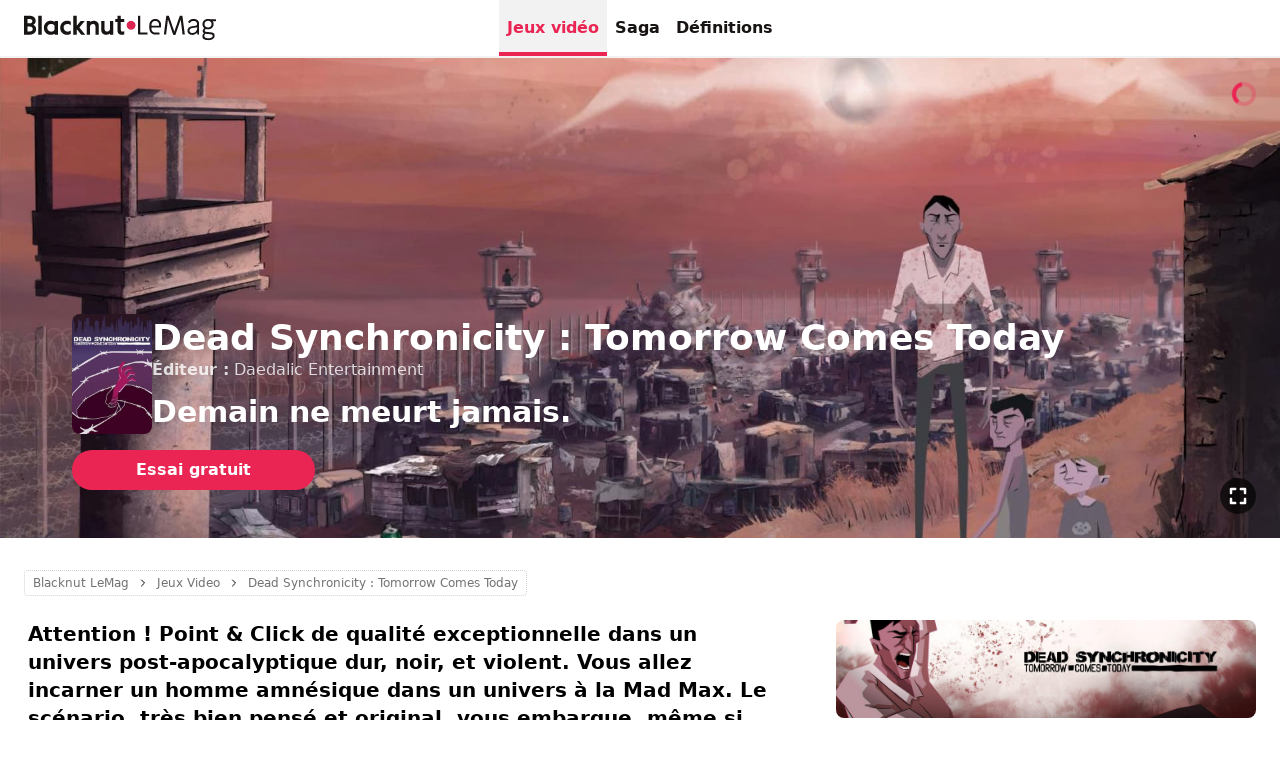

--- FILE ---
content_type: text/html; charset=utf-8
request_url: https://www.blacknutlemag.com/fr/dead-synchronicity-tomorrow-comes-today-jeu-video
body_size: 43039
content:
<!DOCTYPE html><html lang="fr" class="no-js" data-curr="usd" data-geo="us" data-lang="fr" data-www="lemag"><head><meta charSet="utf-8"/><meta name="viewport" content="width=device-width, initial-scale=1, maximum-scale=1, viewport-fit=cover"/><title>Dead Synchronicity : Tomorrow Comes Today - Demain ne meurt jamais. | Blacknut LeMag Cloud Gaming</title><meta name="description" content="Un jeu en Point &amp; Click pour les fans de science-fiction où le passé et le présent s’entremêlent ! Avis aux amateurs de futur dystopique, de physique quantique et d’oppression tyrannique !"/><link rel="icon" href="https://images.blacknut.com/website/favicon/blacknut.ico"/><meta name="robots" content="index, follow"/><link rel="canonical" href="https://www.blacknutlemag.com/fr/dead-synchronicity-tomorrow-comes-today-jeu-video"/><meta name="blacknut-www" content="lemag"/><meta name="blacknut-lang" content="fr"/><meta name="blacknut-geo" content="us"/><link rel="alternate" hrefLang="en" href="https://www.blacknutlemag.com/en/dead-synchronicity-tomorrow-comes-today-video-game"/><meta property="og:title" content="Dead Synchronicity : Tomorrow Comes Today - Demain ne meurt jamais. | Blacknut Cloud Gaming"/><meta property="og:type" content="article"/><meta property="og:site_name" content="Blacknut Cloud Gaming"/><meta property="og:url" content="https://www.blacknutlemag.com/fr/dead-synchronicity-tomorrow-comes-today-jeu-video"/><meta property="og:image" content="https://assets.blacknutlemag.com/edito/dead-synchronicity-tomorrow-comes-today/dead-synchronicity-tomorrow-comes-today-social.jpg"/><meta property="og:description" content="Un jeu en Point &amp; Click pour les fans de science-fiction où le passé et le présent s’entremêlent ! Avis aux amateurs de futur dystopique, de physique quantique et d’oppression tyrannique !"/><meta property="twitter:url" content="https://www.blacknutlemag.com/fr/dead-synchronicity-tomorrow-comes-today-jeu-video"/><meta property="twitter:image" content="https://assets.blacknutlemag.com/edito/dead-synchronicity-tomorrow-comes-today/dead-synchronicity-tomorrow-comes-today-social.jpg"/><meta property="twitter:description" content="Un jeu en Point &amp; Click pour les fans de science-fiction où le passé et le présent s’entremêlent ! Avis aux amateurs de futur dystopique, de physique quantique et d’oppression tyrannique !"/><meta property="twitter:title" content="Dead Synchronicity : Tomorrow Comes Today - Demain ne meurt jamais."/><meta property="twitter:card" content="summary_large_image"/><meta property="twitter:site" content="Blacknut Cloud Gaming"/><script type="application/ld+json">[{"@context":"https://schema.org","@type":"WebPage","name":"Blacknut LeMag Cloud Gaming","description":"Un jeu en Point & Click pour les fans de science-fiction où le passé et le présent s’entremêlent ! Avis aux amateurs de futur dystopique, de physique quantique et d’oppression tyrannique !","url":"https://www.blacknutlemag.com/fr","image":"https://assets.blacknutlemag.com/edito2/1738685468979_blacknut-le-mag.jpg"},{"@context":"https://schema.org","@type":"Organization","name":"Blacknut LeMag Cloud Gaming","url":"https://www.blacknutlemag.com/fr","logo":"https://images.blacknut.com/website/logo/blacknut-le-mag.svg","image":"https://assets.blacknutlemag.com/edito2/1738685468979_blacknut-le-mag.jpg","description":"Un jeu en Point & Click pour les fans de science-fiction où le passé et le présent s’entremêlent ! Avis aux amateurs de futur dystopique, de physique quantique et d’oppression tyrannique !","contactPoint":{"@type":"ContactPoint","email":"support@blacknut.com","contactType":"customer service"}}]</script><script type="application/ld+json">{"@context":"https://schema.org","@type":"BreadcrumbList","itemListElement":[{"@type":"ListItem","position":1,"name":"Blacknut LeMag Cloud Gaming","item":"https://www.blacknutlemag.com/fr"},{"@type":"ListItem","position":2,"name":"Jeux Video","item":"https://www.blacknutlemag.com/fr/list/jeux-video"},{"@type":"ListItem","position":3,"name":"Dead Synchronicity : Tomorrow Comes Today"}]}</script><script type="application/ld+json">[{"@context":"https://schema.org","@type":"VideoObject","name":"Dead Synchronicity : Tomorrow Comes Today","description":"Un jeu en Point & Click pour les fans de science-fiction où le passé et le présent s’entremêlent !","thumbnailUrl":"https://assets.blacknutlemag.com/edito/dead-synchronicity-tomorrow-comes-today/dead-synchronicity-tomorrow-comes-today-social.jpg","contentUrl":"https://prod-videos.blacknut.net/5e626490ec46ca0c59f5b39d.mp4","uploadDate":"2024-02-01T09:59:10.905+00:00","author":{"@type":"Organization","name":"Fictiorama Studios"},"operatingSystem":["computer","phone","tablet","tv"],"publisher":{"@type":"Organization","name":"Daedalic Entertainment"},"applicationCategory":"Game"},{"@context":"https://schema.org","@type":"VideoGame","name":"Dead Synchronicity : Tomorrow Comes Today","description":"Un jeu en Point & Click pour les fans de science-fiction où le passé et le présent s’entremêlent !","image":"https://assets.blacknutlemag.com/edito/dead-synchronicity-tomorrow-comes-today/dead-synchronicity-tomorrow-comes-today-social.jpg","url":"https://www.blacknutlemag.com/fr/dead-synchronicity-tomorrow-comes-today-jeu-video","author":{"@type":"Organization","name":"Fictiorama Studios","url":"https://www.blacknut.com/fr"},"publisher":{"@type":"Organization","name":"Daedalic Entertainment"},"genre":["Angoisse","Indé","Narratif","Parents","Point & Click","Science-Fiction"],"operatingSystem":["computer","phone","tablet","tv"],"applicationCategory":"Game"},{"@context":"https://schema.org","@type":"Article","headline":"Dead Synchronicity : Tomorrow Comes Today","description":"Un jeu en Point & Click pour les fans de science-fiction où le passé et le présent s’entremêlent !","author":{"@type":"Organization","name":"Blacknut Cloud Gaming","url":"https://www.blacknut.com/fr"},"publisher":{"@type":"Organization","name":"Blacknut Cloud Gaming","logo":{"@type":"ImageObject","logo":"https://images.blacknut.com/website/logo/blacknut.svg"}},"mainEntityOfPage":{"@type":"WebPage","@id":"https://www.blacknutlemag.com/fr/dead-synchronicity-tomorrow-comes-today-jeu-video"},"image":"https://assets.blacknutlemag.com/edito/dead-synchronicity-tomorrow-comes-today/dead-synchronicity-tomorrow-comes-today-social.jpg","articleSection":"VideoGame","keywords":["Angoisse","Indé","Narratif","Parents","Point & Click","Science-Fiction"]}]</script><style>body {background-color:#ffffff}*,:after,:before{--tw-translate-x:0;--tw-translate-y:0;--tw-rotate:0;--tw-skew-x:0;--tw-skew-y:0;--tw-scale-x:1;--tw-scale-y:1;--tw-ring-offset-shadow:0 0 #0000;--tw-ring-shadow:0 0 #0000;--tw-shadow:0 0 #0000}::backdrop{--tw-translate-x:0;--tw-translate-y:0;--tw-rotate:0;--tw-skew-x:0;--tw-skew-y:0;--tw-scale-x:1;--tw-scale-y:1;--tw-ring-offset-shadow:0 0 #0000;--tw-ring-shadow:0 0 #0000;--tw-shadow:0 0 #0000}*,:after,:before{box-sizing:border-box;border:0 solid}:after,:before{}html{line-height:1.5;-webkit-text-size-adjust:100%;-moz-tab-size:4;-o-tab-size:4;tab-size:4;font-family:ui-sans-serif,system-ui,sans-serif,Apple Color Emoji,Segoe UI Emoji,Segoe UI Symbol,Noto Color Emoji;font-feature-settings:normal;font-variation-settings:normal;-webkit-tap-highlight-color:transparent}body{margin:0;line-height:inherit}h1,h2,h3,h4{font-size:inherit;font-weight:inherit}a{color:inherit;text-decoration:inherit}strong{font-weight:bolder}small{font-size:80%}button,input{font-family:inherit;font-feature-settings:inherit;font-variation-settings:inherit;font-size:100%;font-weight:inherit;line-height:inherit;letter-spacing:inherit;color:inherit;margin:0;padding:0}button{text-transform:none}button,input:where([type=button]),input:where([type=reset]),input:where([type=submit]){-webkit-appearance:button;background-color:transparent;background-image:none}::-webkit-inner-spin-button,::-webkit-outer-spin-button{height:auto}::-webkit-search-decoration{-webkit-appearance:none}::-webkit-file-upload-button{-webkit-appearance:button;font:inherit}h1,h2,h3,h4,p{margin:0}ol,ul{list-style:none;margin:0;padding:0}input::-moz-placeholder{opacity:1;color:#9ca3af}input::placeholder{opacity:1;color:#9ca3af}button{cursor:pointer}iframe,img,svg,video{display:block;vertical-align:middle}img,video{max-width:100%;height:auto}[hidden]{display:none}[type=email],[type=number],[type=text],[type=url]{-webkit-appearance:none;-moz-appearance:none;appearance:none;background-color:#fff;border-color:#6b7280;border-width:1px;border-radius:0;padding:.5rem .75rem;font-size:1rem;line-height:1.5rem;--tw-shadow:0 0 #0000}[type=email]:focus,[type=number]:focus,[type=text]:focus,[type=url]:focus{outline:2px solid transparent;outline-offset:2px;--tw-ring-inset:var(--tw-empty, );--tw-ring-offset-width:0px;--tw-ring-offset-color:#fff;--tw-ring-color:#2563eb;--tw-ring-offset-shadow:var(--tw-ring-inset) 0 0 0 var(--tw-ring-offset-width) var(--tw-ring-offset-color);--tw-ring-shadow:var(--tw-ring-inset) 0 0 0 calc(1px + var(--tw-ring-offset-width)) var(--tw-ring-color);box-shadow:var(--tw-ring-offset-shadow),var(--tw-ring-shadow),var(--tw-shadow);border-color:#2563eb}input::-moz-placeholder{color:#6b7280;opacity:1}input::placeholder{color:#6b7280;opacity:1}::-webkit-datetime-edit-fields-wrapper{padding:0}::-webkit-date-and-time-value{min-height:1.5em}::-webkit-datetime-edit,::-webkit-datetime-edit-day-field,::-webkit-datetime-edit-hour-field,::-webkit-datetime-edit-meridiem-field,::-webkit-datetime-edit-millisecond-field,::-webkit-datetime-edit-minute-field,::-webkit-datetime-edit-month-field,::-webkit-datetime-edit-second-field,::-webkit-datetime-edit-year-field{padding-top:0;padding-bottom:0}*{-moz-appearance:none;-webkit-appearance:none;-webkit-tap-highlight-color:transparent}html{-ms-overflow-style:scrollbar}body{text-rendering:optimizeLegibility;-webkit-font-smoothing:antialiased;-moz-osx-font-smoothing:grayscale}.overflow-x-auto::-webkit-scrollbar{background-color:transparent;display:none}:root{--black:0,0,0;--dark:25,20,20;--primary:235,37,83;--primary-dark:186,10,59;--light-gray:242,242,242;--ultra-light-gray:250,250,250;--gray:115,115,115;--border:209,209,209;--white:255,255,255;--separator-gray:219,219,219;--danger:220,56,72;--warning:255,193,5}.container{width:100%}@media (min-width:390px){.container{max-width:390px}}@media (min-width:640px){.container{max-width:640px}}@media (min-width:768px){.container{max-width:768px}}@media (min-width:1024px){.container{max-width:1024px}}@media (min-width:1280px){.container{max-width:1280px}}@media (min-width:1536px){.container{max-width:1536px}}@media (min-width:1680px){.container{max-width:1680px}}.aspect-h-9{--tw-aspect-h:9}.aspect-w-16{position:relative;padding-bottom:calc(var(--tw-aspect-h)/var(--tw-aspect-w)*100%);--tw-aspect-w:16}.aspect-w-16>*{position:absolute;height:100%;width:100%;top:0;right:0;bottom:0;left:0}.logo.regular{width:10rem;height:2rem}.logo.small{width:7rem;height:1.625rem}.logo.large{width:15rem;height:3rem}.logo.dark{fill:rgba(var(--dark))}.logo.white{fill:rgba(var(--white))}.logo.gray{fill:rgba(var(--gray))}.logoLeMag.regular{width:12rem;height:2.5rem}.logoLeMag.small{width:8rem;height:1.625rem}.logoLeMag.large{width:15rem;height:3rem}.logoLeMag.dark{fill:rgba(var(--dark))}.logoLeMag.white{fill:rgba(var(--white))}.logoLeMag.gray{fill:rgba(var(--gray))}.small-content{margin-left:auto;margin-right:auto;max-width:64rem;padding:2rem calc(1.5rem + env(safe-area-inset-right)) 2rem calc(1.5rem + env(safe-area-inset-left));width:100%}@media (min-width:640px){.small-content{padding-bottom:3rem;padding-top:3rem}}.large-content{margin-left:auto;margin-right:auto;max-width:80rem;padding:2rem calc(1.5rem + env(safe-area-inset-right)) 2rem calc(1.5rem + env(safe-area-inset-left));width:100%}@media (min-width:640px){.large-content{padding-bottom:3rem;padding-top:3rem}}.gradient-header{background:linear-gradient(rgba(var(--black),0),rgba(var(--black),.8))}.bn-swiper .swiper,.bn-swiper .swiper-container{position:relative;z-index:1;margin-left:auto;margin-right:auto;display:block;overflow:hidden;padding:0;list-style:none}.bn-swiper .swiper-wrapper{position:relative;z-index:1;box-sizing:content-box;display:flex;height:100%;width:100%;flex-direction:row;transition-property:transform;transition-timing-function:cubic-bezier(.4,0,.2,1);transition-duration:.15s;transition-timing-function:var(--swiper-wrapper-transition-timing-function,initial)}.bn-swiper .swiper-slide{position:relative;display:block;height:100%;width:100%;flex-shrink:0;transition-property:transform;transition-timing-function:cubic-bezier(.4,0,.2,1);transition-duration:.15s}.bn-swiper .swiper-horizontal{touch-action:pan-y}.video-responsive{aspect-ratio:16/9}.video-responsive iframe{width:100%;height:100%}.main-navigation{z-index:1;grid-column-start:1;grid-column-end:4;grid-row-start:1;grid-row-end:1;display:flex;align-items:center;justify-content:center;gap:1.5rem}@media not all and (min-width:1024px){.main-navigation{display:none}}.main-navigation a{position:relative;display:flex;height:3.5rem;align-items:center;padding-left:.5rem;padding-right:.5rem;font-weight:600;color:rgba(var(--dark));transition-duration:.5s}.main-navigation a.active,.main-navigation a:hover{color:rgba(var(--primary))}.main-navigation a.active{background-color:rgb(var(--light-gray))}.main-navigation a.active:after{position:absolute;left:0;bottom:0;right:0;z-index:1;height:.25rem;background-color:rgba(var(--primary));content:""}.pointer-events-none{pointer-events:none}.fixed{position:fixed}.absolute{position:absolute}.relative{position:relative}.sticky{position:sticky}.inset-0{inset:0}.-top-9{top:-2.25rem}.bottom-0{bottom:0}.bottom-2{bottom:.5rem}.bottom-4{bottom:1rem}.bottom-6{bottom:1.5rem}.left-0{left:0}.left-1\/2{left:50%}.right-0{right:0}.right-2{right:.5rem}.right-6{right:1.5rem}.top-0{top:0}.top-20{top:5rem}.top-6{top:1.5rem}.z-\[100000\]{z-index:100000}.z-\[100\]{z-index:100}.z-\[10\]{z-index:10}.z-\[1\]{z-index:1}.z-\[2\]{z-index:2}.z-\[3\]{z-index:3}.z-\[4\]{z-index:4}.z-header{z-index:100}.z-immersive{z-index:110}.col-start-1{grid-column-start:1}.col-start-2{grid-column-start:2}.col-start-3{grid-column-start:3}.col-end-2{grid-column-end:2}.col-end-3{grid-column-end:3}.col-end-4{grid-column-end:4}.row-start-1{grid-row-start:1}.row-end-1{grid-row-end:1}.row-end-2{grid-row-end:2}.m-0{margin:0}.mx-2{margin-left:.5rem;margin-right:.5rem}.mx-auto{margin-left:auto;margin-right:auto}.my-6{margin-top:1.5rem;margin-bottom:1.5rem}.-mt-3{margin-top:-.75rem}.mb-2{margin-bottom:.5rem}.mb-4{margin-bottom:1rem}.mb-notch-b{margin-bottom:env(safe-area-inset-bottom)}.ml-0{margin-left:0}.ml-2{margin-left:.5rem}.ml-6{margin-left:1.5rem}.ml-auto{margin-left:auto}.mr-0{margin-right:0}.mt-2{margin-top:.5rem}.mt-3{margin-top:.75rem}.mt-4{margin-top:1rem}.block{display:block}.inline-block{display:inline-block}.flex{display:flex}.inline-flex{display:inline-flex}.grid{display:grid}.hidden{display:none}.size-3{width:.75rem;height:.75rem}.h-1\.5{height:.375rem}.h-10{height:2.5rem}.h-12{height:3rem}.h-16{height:4rem}.h-3{height:.75rem}.h-4{height:1rem}.h-5{height:1.25rem}.h-6{height:1.5rem}.h-7{height:1.75rem}.h-9{height:2.25rem}.h-\[105vw\]{height:105vw}.h-auto{height:auto}.h-fit{height:-moz-fit-content;height:fit-content}.h-full{height:100%}.h-header{height:3.5rem}.h-screen{height:100vh}.w-1\.5{width:.375rem}.w-10{width:2.5rem}.w-12{width:3rem}.w-14{width:3.5rem}.w-3{width:.75rem}.w-4{width:1rem}.w-5{width:1.25rem}.w-6{width:1.5rem}.w-7{width:1.75rem}.w-72{width:18rem}.w-9{width:2.25rem}.w-\[420px\]{width:420px}.w-auto{width:auto}.w-fit{width:-moz-fit-content;width:fit-content}.w-full{width:100%}.w-screen{width:100vw}.max-w-7xl{max-width:80rem}.max-w-\[1232px\]{max-width:1232px}.max-w-\[1352px\]{max-width:1352px}.max-w-\[420px\]{max-width:420px}.max-w-md{max-width:28rem}.max-w-xs{max-width:20rem}.flex-1{flex:1 1 0%}.shrink-0{flex-shrink:0}.-translate-x-1\/2{--tw-translate-x:-50%}.-translate-x-1\/2,.translate-x-0{transform:translate(var(--tw-translate-x),var(--tw-translate-y)) rotate(var(--tw-rotate)) skewX(var(--tw-skew-x)) skewY(var(--tw-skew-y)) scaleX(var(--tw-scale-x)) scaleY(var(--tw-scale-y))}.translate-x-0{--tw-translate-x:0px}@keyframes fadeIn{0%{opacity:0;transform:scale(.9);left:-25%}to{opacity:1;transform:scale(1);left:-25%}}.animate-fade-in{animation:fadeIn .5s forwards}@keyframes spin{to{transform:rotate(1turn)}}.animate-spin{animation:spin 1s linear infinite}.cursor-default{cursor:default}.cursor-not-allowed{cursor:not-allowed}.cursor-pointer{cursor:pointer}.resize{resize:both}.list-disc{list-style-type:disc}.grid-cols-2{grid-template-columns:repeat(2,minmax(0,1fr))}.grid-cols-3{grid-template-columns:repeat(3,minmax(0,1fr))}.grid-cols-4{grid-template-columns:repeat(4,minmax(0,1fr))}.grid-cols-5{grid-template-columns:repeat(5,minmax(0,1fr))}.grid-cols-\[0_100\%_0\]{grid-template-columns:0 100% 0}.grid-cols-\[0px_1fr_0px\]{grid-template-columns:0 1fr 0}.grid-rows-1{grid-template-rows:repeat(1,minmax(0,1fr))}.grid-rows-\[1fr_auto\]{grid-template-rows:1fr auto}.grid-rows-none{grid-template-rows:none}.flex-row{flex-direction:row}.flex-col{flex-direction:column}.flex-wrap{flex-wrap:wrap}.items-start{align-items:flex-start}.items-end{align-items:flex-end}.items-center{align-items:center}.justify-start{justify-content:flex-start}.justify-end{justify-content:flex-end}.justify-center{justify-content:center}.justify-between{justify-content:space-between}.gap-1{gap:.25rem}.gap-1\.5{gap:.375rem}.gap-12{gap:3rem}.gap-2{gap:.5rem}.gap-3{gap:.75rem}.gap-4{gap:1rem}.gap-6{gap:1.5rem}.gap-8{gap:2rem}.overflow-hidden{overflow:hidden}.overflow-x-auto{overflow-x:auto}.overflow-y-auto{overflow-y:auto}.truncate{overflow:hidden;text-overflow:ellipsis}.truncate,.whitespace-nowrap{white-space:nowrap}.text-balance{text-wrap:balance}.rounded,.rounded-\[\.25rem\]{border-radius:.25rem}.rounded-full{border-radius:9999px}.rounded-lg{border-radius:.5rem}.rounded-md{border-radius:.375rem}.rounded-xl{border-radius:.75rem}.rounded-bl-lg{border-bottom-left-radius:.5rem}.rounded-br-lg{border-bottom-right-radius:.5rem}.rounded-tl-lg{border-top-left-radius:.5rem}.rounded-tr-lg{border-top-right-radius:.5rem}.border{border-width:1px}.border-b{border-bottom-width:1px}.border-b-2{border-bottom-width:2px}.border-t{border-top-width:1px}.border-dotted{border-style:dotted}.border-border{border-color:rgb(var(--border))}.border-gray-separator{border-color:rgb(var(--separator-gray))}.border-light-gray{border-color:rgb(var(--light-gray))}.border-primary{border-color:rgba(var(--primary))}.border-white{border-color:rgba(var(--white))}.bg-black{background-color:rgba(var(--black))}.bg-danger\/20{background-color:rgba(var(--danger),.2)}.bg-dark{background-color:rgba(var(--dark))}.bg-light-gray{background-color:rgb(var(--light-gray))}.bg-primary{background-color:rgba(var(--primary))}.bg-ultra-light-gray{background-color:rgb(var(--ultra-light-gray))}.bg-warning\/30{background-color:rgba(var(--warning),.3)}.bg-white{background-color:rgba(var(--white))}.bg-white\/30{background-color:rgba(var(--white),.3)}.bg-cover{background-size:cover}.bg-bottom{background-position:bottom}.bg-center{background-position:50%}.bg-top{background-position:top}.bg-no-repeat{background-repeat:no-repeat}.fill-gray{fill:rgba(var(--gray))}.fill-white{fill:rgba(var(--white))}.object-contain{-o-object-fit:contain;object-fit:contain}.object-cover{-o-object-fit:cover;object-fit:cover}.object-center{-o-object-position:center;object-position:center}.p-2{padding:.5rem}.p-3{padding:.75rem}.p-4{padding:1rem}.p-6{padding:1.5rem}.p-8{padding:2rem}.px-0{padding-left:0;padding-right:0}.px-1{padding-left:.25rem;padding-right:.25rem}.px-16{padding-left:4rem;padding-right:4rem}.px-2{padding-left:.5rem;padding-right:.5rem}.px-3{padding-left:.75rem;padding-right:.75rem}.px-4{padding-left:1rem;padding-right:1rem}.px-5{padding-left:1.25rem;padding-right:1.25rem}.px-6{padding-left:1.5rem;padding-right:1.5rem}.px-8{padding-left:2rem;padding-right:2rem}.py-1{padding-top:.25rem;padding-bottom:.25rem}.py-1\.5{padding-top:.375rem;padding-bottom:.375rem}.py-2{padding-top:.5rem;padding-bottom:.5rem}.py-3{padding-top:.75rem;padding-bottom:.75rem}.py-6{padding-top:1.5rem;padding-bottom:1.5rem}.py-8{padding-top:2rem;padding-bottom:2rem}.pb-12{padding-bottom:3rem}.pb-2{padding-bottom:.5rem}.pb-4{padding-bottom:1rem}.pb-tabbar{padding-bottom:3.25rem}.pl-2{padding-left:.5rem}.pt-4{padding-top:1rem}.pt-6{padding-top:1.5rem}.text-left{text-align:left}.text-center{text-align:center}.text-2xl{font-size:1.5rem;line-height:2rem}.text-\[11px\]{font-size:11px}.text-base{font-size:1rem;line-height:1.5rem}.text-lg{font-size:1.125rem;line-height:1.75rem}.text-sm{font-size:.875rem;line-height:1.25rem}.text-xl{font-size:1.25rem;line-height:1.75rem}.text-xs{font-size:.75rem;line-height:1rem}.font-bold{font-weight:700}.font-medium{font-weight:500}.font-semibold{font-weight:600}.leading-none{line-height:1}.leading-tight{line-height:1.25}.text-\[color\:rgba\(var\(--black\)\2c 0\.65\)\]{color:rgba(var(--black),.65)}.text-danger{color:rgba(var(--danger))}.text-dark{color:rgba(var(--dark))}.text-gray{color:rgba(var(--gray))}.text-primary{color:rgba(var(--primary))}.text-white{color:rgba(var(--white))}.underline{text-decoration-line:underline}.no-underline{text-decoration-line:none}.opacity-0{opacity:0}.opacity-100{opacity:1}.opacity-30{opacity:.3}.opacity-40{opacity:.4}.opacity-50{opacity:.5}.opacity-60{opacity:.6}.opacity-80{opacity:.8}.shadow-lg{--tw-shadow:0 10px 15px -3px rgba(0,0,0,.1),0 4px 6px -4px rgba(0,0,0,.1)}.shadow-lg{box-shadow:var(--tw-ring-offset-shadow,0 0 #0000),var(--tw-ring-shadow,0 0 #0000),var(--tw-shadow)}.shadow-xl{--tw-shadow:0 20px 25px -5px rgba(0,0,0,.1),0 8px 10px -6px rgba(0,0,0,.1);box-shadow:var(--tw-ring-offset-shadow,0 0 #0000),var(--tw-ring-shadow,0 0 #0000),var(--tw-shadow)}.transition{transition-property:color,background-color,border-color,text-decoration-color,fill,stroke,opacity,box-shadow,transform,filter,-webkit-backdrop-filter;transition-property:color,background-color,border-color,text-decoration-color,fill,stroke,opacity,box-shadow,transform,filter,backdrop-filter;transition-property:color,background-color,border-color,text-decoration-color,fill,stroke,opacity,box-shadow,transform,filter,backdrop-filter,-webkit-backdrop-filter;transition-timing-function:cubic-bezier(.4,0,.2,1);transition-duration:.15s}.transition-all{transition-property:all;transition-timing-function:cubic-bezier(.4,0,.2,1);transition-duration:.15s}.transition-opacity{transition-property:opacity;transition-timing-function:cubic-bezier(.4,0,.2,1);transition-duration:.15s}.duration-300{transition-duration:.3s}.duration-500{transition-duration:.5s}.line-clamp-2{overflow:hidden;display:-webkit-box;-webkit-box-orient:vertical}.line-clamp-2{-webkit-line-clamp:2}.line-clamp-3{-webkit-line-clamp:3}.line-clamp-3,.line-clamp-4{overflow:hidden;display:-webkit-box;-webkit-box-orient:vertical}.line-clamp-4{-webkit-line-clamp:4}@media (min-width:640px){}@media (min-width:1024px){}.hover\:w-14:hover{width:3.5rem}.hover\:border-primary:hover{border-color:rgba(var(--primary))}.hover\:bg-dark-primary:hover{background-color:rgb(var(--primary-dark))}.hover\:bg-gray:hover{background-color:rgba(var(--gray))}.hover\:bg-ultra-light-gray:hover{background-color:rgb(var(--ultra-light-gray))}.hover\:fill-primary:hover{fill:rgba(var(--primary))}.hover\:text-primary:hover{color:rgba(var(--primary))}.hover\:text-white:hover{color:rgba(var(--white))}.hover\:underline:hover{text-decoration-line:underline}.group:hover .group-hover\:left-2{left:.5rem}.group:hover .group-hover\:right-2{right:.5rem}.group:hover .group-hover\:text-primary{color:rgba(var(--primary))}@media not all and (min-width:1024px){.max-lg\:-ml-1{margin-left:-.25rem}.max-lg\:-mr-1{margin-right:-.25rem}.max-lg\:flex{display:flex}.max-lg\:hidden{display:none}.max-lg\:flex-col{flex-direction:column}.max-lg\:px-6{padding-right:1.5rem}.max-lg\:pl-6,.max-lg\:px-6{padding-left:1.5rem}.max-lg\:pl-7{padding-left:1.75rem}.max-lg\:text-gray{color:rgba(var(--gray))}}@media not all and (min-width:640px){.max-sm\:hidden{display:none}.max-sm\:border-t{border-top-width:1px}}@media (min-width:640px){.sm\:bottom-6{bottom:1.5rem}.sm\:right-6{right:1.5rem}.sm\:right-8{right:2rem}.sm\:top-8{top:2rem}.sm\:-mb-6{margin-bottom:-1.5rem}.sm\:mt-0{margin-top:0}.sm\:mt-8{margin-top:2rem}.sm\:inline{display:inline}.sm\:hidden{display:none}.sm\:h-11{height:2.75rem}.sm\:h-6{height:1.5rem}.sm\:h-7{height:1.75rem}.sm\:h-9{height:2.25rem}.sm\:h-\[65vh\]{height:65vh}.sm\:min-h-\[480px\]{min-height:480px}.sm\:w-11{width:2.75rem}.sm\:w-6{width:1.5rem}.sm\:w-9{width:2.25rem}.sm\:w-fit{width:-moz-fit-content;width:fit-content}.sm\:flex-row{flex-direction:row}.sm\:flex-col{flex-direction:column}.sm\:items-start{align-items:flex-start}.sm\:gap-1{gap:.25rem}.sm\:gap-16{gap:4rem}.sm\:gap-4{gap:1rem}.sm\:gap-6{gap:1.5rem}.sm\:p-12{padding:3rem}.sm\:px-6{padding-left:1.5rem;padding-right:1.5rem}.sm\:py-12{padding-top:3rem;padding-bottom:3rem}.sm\:pl-6{padding-left:1.5rem}.sm\:text-left{text-align:left}.sm\:text-3xl{font-size:1.875rem;line-height:2.25rem}.sm\:text-4xl{font-size:2.25rem;line-height:2.5rem}.sm\:text-base{font-size:1rem;line-height:1.5rem}.sm\:text-lg{font-size:1.125rem;line-height:1.75rem}.sm\:text-sm{font-size:.875rem;line-height:1.25rem}.sm\:text-xl{font-size:1.25rem;line-height:1.75rem}}@media (min-width:1024px){.lg\:absolute{position:absolute}.lg\:bottom-6{bottom:1.5rem}.lg\:z-\[2\]{z-index:2}.lg\:col-start-1{grid-column-start:1}.lg\:col-start-2{grid-column-start:2}.lg\:col-end-2{grid-column-end:2}.lg\:col-end-3{grid-column-end:3}.lg\:row-start-1{grid-row-start:1}.lg\:row-end-2{grid-row-end:2}.lg\:mb-4{margin-bottom:1rem}.lg\:grid{display:grid}.lg\:hidden{display:none}.lg\:h-16{height:4rem}.lg\:h-4{height:1rem}.lg\:w-12{width:3rem}.lg\:w-16{width:4rem}.lg\:w-20{width:5rem}.lg\:w-4{width:1rem}.lg\:w-auto{width:auto}.lg\:max-w-sm{max-width:24rem}.lg\:max-w-xs{max-width:20rem}.lg\:grid-cols-\[1fr_420px\]{grid-template-columns:1fr 420px}.lg\:grid-cols-\[60px_1fr_60px\]{grid-template-columns:60px 1fr 60px}.lg\:grid-rows-1{grid-template-rows:repeat(1,minmax(0,1fr))}.lg\:flex-row{flex-direction:row}.lg\:justify-end{justify-content:flex-end}.lg\:gap-12{gap:3rem}.lg\:gap-4{gap:1rem}.lg\:p-6{padding:1.5rem}.lg\:px-6{padding-left:1.5rem;padding-right:1.5rem}.lg\:pb-0{padding-bottom:0}.lg\:text-left{text-align:left}.lg\:text-base{font-size:1rem;line-height:1.5rem}.lg\:hover\:bg-ultra-light-gray:hover{background-color:rgb(var(--ultra-light-gray))}.lg\:hover\:text-primary:hover{color:rgba(var(--primary))}.group:hover .lg\:group-hover\:left-1\.5{left:.375rem}.group:hover .lg\:group-hover\:right-1\.5{right:.375rem}}</style><meta name="next-head-count" content="27"/><script>document.documentElement.className= document.documentElement.className.replace("no-js", "js");</script><noscript data-n-css=""></noscript><script defer="" nomodule="" src="/_next/static/chunks/polyfills-c67a75d1b6f99dc8.js"></script><script defer="" src="/_next/static/chunks/5100.24c811cb24da59df.js"></script><script defer="" src="/_next/static/chunks/7616.b28cce5b38e23d45.js"></script><script src="/_next/static/chunks/webpack-73ac4920dc7a2a55.js" defer=""></script><script src="/_next/static/chunks/framework-9179c48fcc5b9feb.js" defer=""></script><script src="/_next/static/chunks/main-b048bca6cfae8fcc.js" defer=""></script><script src="/_next/static/chunks/pages/_app-8faafa86f6fc7525.js" defer=""></script><script src="/_next/static/chunks/1648-99c96f95f8bb8789.js" defer=""></script><script src="/_next/static/chunks/1389-986ef4948acb2b5c.js" defer=""></script><script src="/_next/static/chunks/6465-0e1276585d8c3c95.js" defer=""></script><script src="/_next/static/chunks/9623-457f406ffc70f0a0.js" defer=""></script><script src="/_next/static/chunks/1507-4609020950a8bdc1.js" defer=""></script><script src="/_next/static/chunks/1640-9cf41129fb5876bc.js" defer=""></script><script src="/_next/static/chunks/6663-f8c8983d4fa1ae5e.js" defer=""></script><script src="/_next/static/chunks/pages/%5Bslug%5D-473a1c17ab549049.js" defer=""></script><script src="/_next/static/QVqV6OuR1N3jYvWBCm02m/_buildManifest.js" defer=""></script><script src="/_next/static/QVqV6OuR1N3jYvWBCm02m/_ssgManifest.js" defer=""></script></head><body><div id="__next"><header id="header" class="sticky top-0 w-full bg-white border-b-2 z-header border-light-gray"><div class="grid grid-cols-3 grid-rows-none gap-4 px-6 mx-auto max-w-7xl h-header"><div class="col-start-1 col-end-2 z-[2] row-start-1 row-end-1 flex items-center justify-start"><a href="/fr" class="m-0"><svg xmlns="http://www.w3.org/2000/svg" viewBox="0 0 1538 196" clip-rule="evenodd" fill-rule="evenodd" stroke-linejoin="round" stroke-miterlimit="2" class="logoLeMag regular dark"><title>Blacknut LeMag</title><path d="M93.75 42.02c0 12.32-8.79 25.95-18.93 30.31 0 0 22.41 8.64 22.4 34.31 0 30.76-26.11 44.78-50.36 44.78H0V0h44.91c13.95 0 25.85 3.51 34.4 10.15 9.44 7.34 14.44 18.36 14.44 31.87m393.56-.34h-33.15s-21.29 27.39-29.81 35.36c-.98.92-2.26.58-2.26-1.13L422.12 0h-27.1v151.42h27.1l.02-40.75c.12-1.32 1.39-1.82 2.45-.65 8.8 9.83 33.21 41.4 33.21 41.4h32.38L443.43 94.1Zm315.91-16.6v24.01s-19.7 0-26.26.01c-.73 0-1.03.65-1.03 1.03v63.05c0 8.92 4.65 14.04 12.77 14.04 4.66 0 9.09-1.41 11.87-2.52 1.4-.48 2.09-.74 2.66-.92v25.45s-5.01 3.17-21.64 3.17c-20.38 0-32.75-12.48-32.75-34.05V50.13c0-.58-.5-1.03-1.03-1.03h-16.97V25.08H748c.72 0 1.04-.66 1.04-1.03V0h26.89v24.05c0 .46.33 1.03 1.03 1.03ZM141.69 0H114.6v151.42h27.09Zm-97 25.83H27.12v34.95h19.53c11.69 0 20.17-7.44 20.17-17.7 0-10.31-8.9-17.25-22.13-17.25m245.42 70.71c0 32.73 23.2 56.48 55.16 56.48 11.24 0 21.45-2.97 29.92-8.27v-23.74c0-.65-.01-1.41-.02-2.18v-.01c-.01-1.1-.03-2.19-.01-2.95-.68.5-3.56 3.2-4.21 3.73-21.16 17.54-53.47 3.22-53.47-25.44 0-15.73 10.25-28.67 31.48-28.67 5.25 0 12.16 1.68 17.41 4.9 4.17 2.57 7.31 5.12 8.82 5.81.01-.65.01-1.74 0-2.96V48.01c-8.4-5.12-16.08-8.37-29.92-8.37-31.96 0-55.16 24.17-55.16 56.9m-46.28-48.66c.52.31 1.83.44 1.83-1.28l-.02-5.03h27.1v109.85h-27.1v-5.15c0-1.49-1.04-1.77-1.82-1.29-8.44 5.15-18.49 8.11-29.61 8.11-31.96 0-55.16-23.77-55.16-56.51 0-32.73 23.2-56.94 55.16-56.94 11.23 0 21.26 3.27 29.62 8.24m287.64-.25c7.95-4.34 17.2-7.55 27.66-7.55 11.84 0 21.87 3.74 28.99 10.85 7.4 7.37 11.31 18.08 11.31 30.97v69.52h-26.87V86.51c0-13.14-7.43-20.68-20.36-20.68-13.86 0-23.17 11.02-23.17 21.33v64.26h-27.08V41.55h27.08v5.2c0 1.56.45 1.96 2.44.88M658.66 152.4c10.46 0 19.71-3.2 27.66-7.51 1.99-1.08 2.44-.68 2.44.87v5.66h27.08V41.55h-27.08v63.98c0 10.26-9.32 21.23-23.17 21.23-12.94 0-20.36-7.51-20.36-20.59V41.55h-26.87v69.22c0 12.83 3.9 23.49 11.31 30.83 7.12 7.07 17.15 10.8 28.99 10.8m-441.9-86.93c-17.17 0-30.34 11.57-30.34 30.08 0 31.5 37.26 40.82 53.67 23.19 2.11-2.27 3.63-4.53 3.63-8.75V79.58c0-5.84-12.46-14.11-26.96-14.11M27.12 125.81h19.53c14.02 0 23.43-7.88 23.43-19.6 0-11.67-9.64-19.83-23.43-19.83H27.12Z"></path><path fill="#dd2351" fill-rule="nonzero" d="M893.5 76.2c0 9.81-3.49 18.2-10.48 25.17-6.99 6.96-15.39 10.45-25.18 10.45s-18.17-3.49-25.13-10.45c-6.96-6.97-10.43-15.36-10.43-25.17s3.47-18.19 10.43-25.16 15.34-10.45 25.13-10.45 18.19 3.48 25.18 10.45 10.49 15.35 10.49 25.16Z"></path><path d="M921.26 150.67c-2.17 0-4.01-.76-5.53-2.27-1.52-1.52-2.28-3.36-2.28-5.53V3.04c0-.87.29-1.59.87-2.17s1.3-.87 2.17-.87h11.71c.86 0 1.59.29 2.16.87.58.58.87 1.3.87 2.17v130.94h54.85c.87 0 1.59.29 2.17.87q.87.87.87 2.16v10.63c0 .86-.29 1.59-.87 2.17-.58.57-1.3.86-2.17.86Zm275 2.06c.79.51 1.62.76 2.49.76h10.84c.87 0 1.7-.25 2.49-.76.8-.5 1.34-1.19 1.63-2.06l41.62-120.1 14.31 116.42c.15 1.15.62 2.06 1.41 2.71.8.65 1.77.97 2.93.97h10.4c1.01 0 1.85-.36 2.5-1.08s.97-1.52.97-2.39v-.43L1269.21 3.69c-.15-1.16-.62-2.06-1.41-2.71-.8-.65-1.77-.98-2.93-.98h-14.96c-1.3 0-2.16.65-2.6 1.95l-43.14 124.66-42.71-123.79c-.14-.87-.65-1.55-1.51-2.06-.87-.5-1.74-.76-2.61-.76h-15.17c-.58 0-1.12.22-1.63.65-.5.44-.83 1.02-.97 1.74l-18.86 144.38c-.15 1.01.1 1.91.76 2.71.65.79 1.55 1.19 2.71 1.19h10.18c1.16 0 2.14-.32 2.93-.97.8-.65 1.27-1.56 1.41-2.71l14.31-116.85 41.62 120.53c.29.87.83 1.56 1.63 2.06m-144.93-2.06c-8.52 0-16.4-2.09-23.63-6.28-7.22-4.2-12.93-9.94-17.12-17.24s-6.29-15.21-6.29-23.74v-31c0-8.53 2.1-16.44 6.29-23.74s9.9-13.04 17.12-17.23c7.23-4.19 15.11-6.29 23.63-6.29 8.53 0 16.41 2.1 23.63 6.29 7.23 4.19 12.94 9.93 17.13 17.23s6.29 15.21 6.29 23.74v14.74c0 2.17-.76 4.01-2.28 5.53s-3.36 2.28-5.53 2.28h-69.37v9.54c0 5.49 1.34 10.55 4.01 15.17q4.005 6.945 10.95 10.95c4.62 2.67 9.68 4.01 15.17 4.01h31.44c.87 0 1.59.29 2.17.87.57.57.86 1.3.86 2.16v9.98c0 .86-.29 1.59-.86 2.17-.58.57-1.3.86-2.17.86Zm296.14 2.82c-11.13 0-20.23-3.14-27.32-9.43-7.08-6.29-10.62-14.56-10.62-24.82 0-9.54 3.22-17.42 9.65-23.63 6.43-6.22 15.43-10.12 26.99-11.71l28.18-3.9c4.19-.58 7.23-1.99 9.11-4.23 1.87-2.24 2.81-5.45 2.81-9.65v-1.73q0-10.41-8.13-16.8c-5.42-4.26-12.17-6.4-20.27-6.4-6.35 0-11.88 1.27-16.58 3.8s-8.42 6.03-11.16 10.51c-1.16 1.88-2.61 2.82-4.34 2.82q-1.305 0-2.82-1.08l-5.85-3.91c-1.3-1.15-1.95-2.38-1.95-3.68 0-.58.21-1.3.65-2.17 4.19-6.94 9.93-12.39 17.23-16.37 7.3-3.97 15.72-5.96 25.26-5.96 8.67 0 16.4 1.63 23.19 4.88 6.8 3.25 12.04 7.84 15.72 13.76 3.69 5.93 5.53 12.8 5.53 20.6v83.25c0 .86-.29 1.59-.87 2.17-.57.57-1.3.86-2.16.86h-9.11c-.87 0-1.59-.29-2.17-.86-.58-.58-.87-1.31-.87-2.17v-14.96c-4.48 6.5-10.22 11.6-17.23 15.28-7.01 3.69-14.63 5.53-22.87 5.53m94.19 34.25c8.6 5.06 19.77 7.59 33.5 7.59 15.32 0 27.82-3.11 37.5-9.32 9.69-6.22 14.53-15.25 14.53-27.1 0-7.23-1.77-12.72-5.31-16.48-3.54-3.75-7.81-6.28-12.79-7.58-4.99-1.3-10.95-2.24-17.89-2.82l-8.45-.65c-9.54-.87-16.55-1.59-21.03-2.17s-7.88-1.52-10.19-2.82c-2.89-1.59-4.34-4.05-4.34-7.37 0-2.6.87-5.06 2.6-7.37 1.74-2.31 4.2-4.19 7.37-5.64q8.895 2.82 17.13 2.82c8.24 0 15.75-1.73 22.55-5.2 6.79-3.47 12.17-8.38 16.15-14.74 3.97-6.36 5.96-13.66 5.96-21.9q0-13.215-6.72-22.98h21.9q1.29 0 2.16-.87c.58-.57.87-1.3.87-2.16V31c0-.86-.29-1.59-.87-2.16q-.87-.87-2.16-.87h-42.93c-5.64-1.88-11.27-2.82-16.91-2.82-8.24 0-15.75 1.73-22.55 5.2-6.79 3.47-12.17 8.39-16.15 14.75-3.97 6.35-5.96 13.65-5.96 21.89 0 6.79 1.38 12.97 4.12 18.54q4.125 8.34 11.49 13.98c-4.33 2.75-7.77 6.14-10.3 10.19s-3.79 8.31-3.79 12.79q0 5.415 2.49 9.21c1.66 2.53 4.3 5.02 7.92 7.48-3.91 3.04-7.01 6.87-9.33 11.49-2.31 4.63-3.46 9.47-3.46 14.53 0 9.97 4.29 17.48 12.89 22.54m53.12-101.35c-5.13 4.99-11.96 7.48-20.49 7.48s-15.35-2.49-20.49-7.48c-5.13-4.98-7.69-11.45-7.69-19.4s2.56-14.42 7.69-19.4c5.14-4.99 11.96-7.48 20.49-7.48s15.36 2.49 20.49 7.48c5.13 4.98 7.69 11.45 7.69 19.4s-2.56 14.42-7.69 19.4m-413.31-7.04v-8.02c0-5.49-1.34-10.55-4.01-15.18q-4.02-6.93-10.95-10.95c-4.63-2.67-9.68-4.01-15.18-4.01-5.49 0-10.55 1.34-15.17 4.01q-6.945 4.02-10.95 10.95c-2.67 4.63-4.01 9.69-4.01 15.18v8.02Zm267.73 58.97c7.08 0 13.52-1.88 19.3-5.64s10.29-8.49 13.55-14.2c3.25-5.71 4.87-11.31 4.87-16.8v-8.89c-3.46.43-14.59 1.95-33.38 4.55l-6.07.87c-14.45 2.17-21.68 8.96-21.68 20.38 0 5.92 2.17 10.69 6.5 14.31 4.34 3.61 9.98 5.41 16.91 5.41Zm152.62 37.28c-6.36 3.18-14.59 4.77-24.71 4.77q-14.31 0-23.52-4.44c-6.14-2.97-9.22-7.77-9.22-14.42 0-3.32.84-6.57 2.5-9.75s3.94-5.86 6.83-8.03c2.31.44 5.2.87 8.67 1.31q8.67 1.08 15.93 1.62c4.84.36 7.91.62 9.22.76 6.07.58 10.65 1.19 13.76 1.84s5.57 1.85 7.37 3.58c1.81 1.73 2.71 4.34 2.71 7.8 0 6.8-3.18 11.78-9.54 14.96"></path></svg></a></div><ul class="main-navigation"><li><a href="/fr/list/jeux-video" class="active" target="_self">Jeux vidéo</a></li><li><a href="/fr/list/saga" class="" target="_self">Saga</a></li><li><a href="/fr/list/dictionnaire-definitions" class="" target="_self">Définitions</a></li></ul></div></header><div class="relative w-full bg-black bg-no-repeat bg-cover sm:min-h-[480px] h-[105vw] sm:h-[65vh] flex flex-col items-end pb-12 sm:p-12 justify-end bg-center" style="background-image:url(https://assets.blacknutlemag.com/edito/dead-synchronicity-tomorrow-comes-today/dead-synchronicity-tomorrow-comes-today-hero-169.jpg)"><div class="mx-auto relative z-[3] w-full px-6 flex flex-col lg:flex-row gap-4 items-center justify-start max-w-7xl"><img src="https://prod-images.blacknut.net/65fac02a53fe91cf62e1241a_sm.jpg" alt="Dead Synchronicity : Tomorrow Comes Today" class="w-12 h-auto rounded-lg lg:w-20" loading="lazy"/><div class="flex flex-col"><h1 class="text-2xl font-semibold text-center text-white sm:text-4xl lg:text-left">Dead Synchronicity : Tomorrow Comes Today</h1><p class="text-xs text-center text-white opacity-80 lg:text-base lg:text-left"><span class="font-bold">Éditeur :</span> <!-- -->Daedalic Entertainment</p><h2 class="mt-3 text-xl font-semibold text-center text-white sm:text-3xl lg:text-left">Demain ne meurt jamais.</h2></div></div><div class="mx-auto relative z-[3] w-full px-6 flex flex-col lg:flex-row gap-4 items-center justify-start max-w-7xl"><a href="https://app.blacknut.com/game/5e5fd8d7dda24001ea295f51" class="px-16 py-2 mt-4 text-xs font-semibold text-center text-white transition duration-500 rounded-full cursor-pointer w-fit bg-primary hover:bg-dark-primary lg:text-base" data-bna-c-click="true" data-bna-c-pay="true" data-bna-c-label="buttonhero - subscriptiontrigger - Dead Synchronicity : Tomorrow Comes Today">Essai gratuit</a></div><div class="absolute z-[1] h-full inset-0 opacity-0 transition-opacity duration-500"><video class="object-cover w-full object-center h-full" src="https://prod-videos.blacknut.net/5e626490ec46ca0c59f5b39d.mp4" loop="" autoplay="" playsinline="" muted=""></video><div class="flex flex-row items-center justify-between pt-6 px-4 sm:px-6 lg:absolute lg:z-[2] lg:bottom-6 w-full gap-2 hidden"><p class="text-sm font-semibold leading-tight text-white line-clamp-2">Dead Synchronicity : Tomorrow Comes Today</p><div class="flex flex-row items-center gap-3"><a href="https://app.blacknut.com/game/5e5fd8d7dda24001ea295f51" data-bna-c-click="true" data-bna-c-pay="true" data-bna-c-label="buttonherofullscreen - subscriptiontrigger - Dead Synchronicity : Tomorrow Comes Today"><div class="relative" aria-hidden="true"><svg xmlns="http://www.w3.org/2000/svg" width="1em" height="1em" viewBox="0 0 50 50" class="cursor-pointer w-9 h-9 sm:w-11 sm:h-11"><title>Play active</title><path fill-rule="evenodd" clip-rule="evenodd" d="M0 25a24.997 24.997 0 0 0 25 24.999A24.996 24.996 0 0 0 50 25 24.996 24.996 0 0 0 25 0 24.997 24.997 0 0 0 0 25Z" fill="#eb2553"></path><path fill-rule="evenodd" clip-rule="evenodd" d="M20.52 13.69a1.848 1.848 0 0 1 1.925.181l12.331 9.294a1.81 1.81 0 0 1 .056 2.852L22.501 36.086a1.845 1.845 0 0 1-2.582-.249 1.808 1.808 0 0 1 .25-2.56L30.71 24.67l-7.541-5.684v5.627a1.826 1.826 0 0 1-1.834 1.819 1.827 1.827 0 0 1-1.835-1.819v-9.294c0-.691.395-1.322 1.02-1.629Z" fill="#fff"></path></svg><p class="absolute z-[1] -top-9 p-2 text-xs leading-none text-white bg-black rounded max-w-xs -translate-x-1/2 left-1/2 hidden whitespace-nowrap">Essai gratuit</p></div></a><div class="flex flex-row items-center"><div class="relative" aria-hidden="true"><span><svg xmlns="http://www.w3.org/2000/svg" width="1em" height="1em" viewBox="0 0 50 50" fill="none" class="hover:text-primary w-7 h-7 sm:w-9 sm:h-9 shrink-0 text-[color:rgba(var(--black),0.65)] cursor-pointer hidden"><title>Sound On</title><path fill-rule="evenodd" clip-rule="evenodd" d="M0 25a24.997 24.997 0 0 0 25 24.999A24.996 24.996 0 0 0 50 25 24.996 24.996 0 0 0 25 0 24.997 24.997 0 0 0 0 25Z" fill="currentColor"></path><path fill-rule="evenodd" clip-rule="evenodd" d="M25.767 14.152c.581.29.949.884.949 1.534v18.628a1.717 1.717 0 0 1-2.814 1.318l-5.406-4.504h-4.771a1.716 1.716 0 0 1-1.715-1.716v-9.314c0-.947.768-1.716 1.715-1.716h4.821l5.425-4.068a1.713 1.713 0 0 1 1.796-.162Zm10.651 19.301a.976.976 0 0 1-1.331.379.983.983 0 0 1-.377-1.336 15.175 15.175 0 0 0 1.486-3.807c.111-.456.201-.918.27-1.383a16.254 16.254 0 0 0-1.831-10.168.984.984 0 0 1 .39-1.333.977.977 0 0 1 1.328.39 18.236 18.236 0 0 1 2.049 11.401 17.565 17.565 0 0 1-.762 3.117c-.325.943-.732 1.86-1.222 2.74Zm-4.117-10.938a.983.983 0 0 0 .682-1.209 13.042 13.042 0 0 0-1.122-2.773.975.975 0 0 0-1.328-.39.984.984 0 0 0-.389 1.333 11.109 11.109 0 0 1 .953 2.355.977.977 0 0 0 1.204.684Zm-9.017-3.397-3.137 2.353a1.72 1.72 0 0 1-1.029.343h-3.677v5.882h3.677c.401 0 .79.141 1.098.398l3.068 2.557Zm7.29 12.006a.976.976 0 0 0 1.331-.379 12.16 12.16 0 0 0 1.194-3.063c.223-.924.339-1.872.349-2.826a.98.98 0 0 0-.969-.991.98.98 0 0 0-.988.973 10.63 10.63 0 0 1-.294 2.382c-.216.895-.55 1.759-1 2.568a.983.983 0 0 0 .377 1.336Z" fill="#fff"></path></svg></span><p class="absolute z-[1] -top-9 p-2 text-xs leading-none text-white bg-black rounded max-w-xs -translate-x-1/2 left-1/2 hidden whitespace-nowrap">Désactiver le son</p></div><div class="relative" aria-hidden="true"><span><svg xmlns="http://www.w3.org/2000/svg" width="1em" height="1em" viewBox="0 0 50 50" fill="none" class="hover:text-primary w-7 h-7 sm:w-9 sm:h-9 shrink-0 text-[color:rgba(var(--black),0.65)] cursor-pointer"><title>Sound Off</title><path fill-rule="evenodd" clip-rule="evenodd" d="M0 25a24.997 24.997 0 0 0 25 24.999A24.996 24.996 0 0 0 50 25 24.996 24.996 0 0 0 25 0 24.997 24.997 0 0 0 0 25Z" fill="currentColor"></path><path fill-rule="evenodd" clip-rule="evenodd" d="M25.767 14.152c.581.29.949.884.949 1.534v18.628a1.717 1.717 0 0 1-2.814 1.318l-5.406-4.504h-4.771a1.716 1.716 0 0 1-1.715-1.716v-9.314c0-.947.768-1.716 1.715-1.716h4.821l5.425-4.068a1.713 1.713 0 0 1 1.796-.162Zm-2.483 4.966-3.137 2.353a1.72 1.72 0 0 1-1.029.343h-3.677v5.882h3.677c.401 0 .79.141 1.098.398l3.068 2.557V19.118Z" fill="#fff"></path><path d="m35.703 24.512 2.249-2.249a.98.98 0 0 0-1.387-1.387l-2.249 2.249-2.249-2.249a.979.979 0 0 0-1.387 0 .979.979 0 0 0 0 1.387l2.249 2.249-2.249 2.249a.979.979 0 0 0 .693 1.674.982.982 0 0 0 .694-.287l2.249-2.249 2.249 2.249a.978.978 0 0 0 1.387 0 .98.98 0 0 0 0-1.387l-2.249-2.249Z" fill="#fff"></path></svg></span><p class="absolute z-[1] -top-9 p-2 text-xs leading-none text-white bg-black rounded max-w-xs -translate-x-1/2 left-1/2 hidden whitespace-nowrap">Activer le son</p></div></div><div class="relative" aria-hidden="true"><span><svg xmlns="http://www.w3.org/2000/svg" width="1em" height="1em" viewBox="0 0 50 50" fill="none" class="hover:text-primary w-7 h-7 sm:w-9 sm:h-9 shrink-0 text-[color:rgba(var(--black),0.65)] cursor-pointer"><title>Full screen Exit</title><path fill-rule="evenodd" clip-rule="evenodd" d="M0 25a24.997 24.997 0 0 0 25 24.999A24.996 24.996 0 0 0 50 25 24.996 24.996 0 0 0 25 0 24.997 24.997 0 0 0 0 25Z" fill="currentColor"></path><path fill-rule="evenodd" clip-rule="evenodd" d="M22.76 15.243v5.775c0 .962-.78 1.742-1.742 1.742h-5.775a1.742 1.742 0 1 1 0-3.485h4.032v-4.032a1.743 1.743 0 0 1 3.485 0Zm4.481 0v5.775c0 .962.78 1.742 1.742 1.742h5.775a1.742 1.742 0 0 0 0-3.485h-4.033v-4.032a1.743 1.743 0 1 0-3.484 0Zm-6.223 11.798h-5.775a1.743 1.743 0 1 0 0 3.485h4.032v4.232a1.742 1.742 0 0 0 3.485 0v-5.974c0-.963-.78-1.743-1.742-1.743Zm13.74 0h-5.775c-.962 0-1.742.78-1.742 1.743v5.974a1.742 1.742 0 0 0 3.484 0v-4.232h4.033a1.742 1.742 0 0 0 0-3.485Z" fill="#fff"></path></svg></span><p class="absolute z-[1] -top-9 p-2 text-xs leading-none text-white bg-black rounded max-w-xs right-0 translate-x-0 hidden whitespace-nowrap">Quitter le plein écran</p></div></div></div></div><svg class="pointer-events-none animate-spin absolute z-[3] top-6 right-6 w-6 h-6 text-primary" xmlns="http://www.w3.org/2000/svg" fill="none" viewBox="0 0 24 24"><title>Loader</title><circle class="rounded-full opacity-30" cx="12" cy="12" r="10" stroke="currentColor" stroke-width="4"></circle><path fill="currentColor" d="M4 12a8 8 0 018-8V0C5.373 0 0 5.373 0 12h4zm2 5.291A7.962 7.962 0 014 12H0c0 3.042 1.135 5.824 3 7.938l3-2.647z"></path></svg><div class="max-lg:hidden absolute z-[3] right-6 bottom-6 cursor-pointer text-[color:rgba(var(--black),0.65)] hover:text-primary" aria-hidden="true"><div class="relative" aria-hidden="true"><svg xmlns="http://www.w3.org/2000/svg" width="1em" height="1em" viewBox="0 0 50 50" fill="none" class="w-7 h-7 sm:w-9 sm:h-9"><title>Full screen</title><path fill-rule="evenodd" clip-rule="evenodd" d="M0 25a24.997 24.997 0 0 0 25 24.999A24.996 24.996 0 0 0 50 25 24.996 24.996 0 0 0 25 0 24.997 24.997 0 0 0 0 25Z" fill="currentColor"></path><path fill-rule="evenodd" clip-rule="evenodd" d="M13.501 21.017v-5.775c0-.962.766-1.743 1.712-1.743h5.873c.946 0 1.712.781 1.712 1.743 0 .962-.766 1.742-1.712 1.742h-4.16v4.033c0 .962-.767 1.742-1.713 1.742-.946 0-1.712-.78-1.712-1.742Zm23-5.775a1.76 1.76 0 0 0-.502-1.232 1.698 1.698 0 0 0-1.211-.511h-5.873c-.946 0-1.712.781-1.712 1.743 0 .962.766 1.742 1.712 1.742h4.16v4.033c0 .962.767 1.742 1.713 1.742.946 0 1.713-.78 1.713-1.742Zm-23 13.74v5.775c0 .462.18.905.501 1.232.321.327.757.511 1.211.511h5.873c.946 0 1.712-.781 1.712-1.743 0-.962-.766-1.742-1.712-1.742h-4.16v-4.033c0-.962-.767-1.742-1.713-1.742-.946 0-1.712.78-1.712 1.742Zm23 5.775v-5.775c0-.962-.767-1.742-1.713-1.742-.946 0-1.713.78-1.713 1.742v4.033h-4.16c-.946 0-1.712.78-1.712 1.742s.766 1.743 1.712 1.743h5.873c.946 0 1.713-.781 1.713-1.743Z" fill="#fff"></path></svg><p class="absolute z-[1] -top-9 p-2 text-xs leading-none text-white bg-black rounded max-w-xs right-0 translate-x-0 hidden whitespace-nowrap">Plein écran</p></div></div><div class="absolute z-[2] inset-0 gradient-header"></div></div><div class="px-6 mx-auto mt-4 mb-4 overflow-hidden sm:mt-8 sm:-mb-6 max-w-7xl sm:pl-6"><ol vocab="https://schema.org/" typeof="BreadcrumbList" class="flex items-start px-2 py-1 overflow-hidden border border-dotted rounded sm:w-fit whitespace-nowrap border-border"><li property="itemListElement" typeof="ListItem" class="inline-flex items-center"><a property="item" typeof="WebPage" href="/fr" class="flex items-center text-xs text-gray hover:text-primary"><span property="name">Blacknut LeMag</span></a><svg class="mx-2 text-gray-400 shrink-0 size-3 dark:text-neutral-600" xmlns="http://www.w3.org/2000/svg" width="24" height="24" viewBox="0 0 24 24" fill="none" stroke="currentColor" stroke-width="2" stroke-linecap="round" stroke-linejoin="round"><title>Arrow</title><path d="m9 18 6-6-6-6"></path></svg><meta property="position" content="1"/></li><li property="itemListElement" typeof="ListItem" class="inline-flex items-center"><a property="item" typeof="WebPage" href="/fr/list/jeux-video" class="flex items-center text-xs text-gray hover:text-primary"><span property="name">Jeux Video</span></a><svg class="mx-2 text-gray-400 shrink-0 size-3 dark:text-neutral-600" xmlns="http://www.w3.org/2000/svg" width="24" height="24" viewBox="0 0 24 24" fill="none" stroke="currentColor" stroke-width="2" stroke-linecap="round" stroke-linejoin="round"><title>Arrow</title><path d="m9 18 6-6-6-6"></path></svg><meta property="position" content="2"/></li><li property="itemListElement" typeof="ListItem" class="inline-flex items-center overflow-hidden text-xs truncate text-gray"><span property="name">Dead Synchronicity : Tomorrow Comes Today</span><meta property="position" content="3"/></li></ol></div><div class="w-full px-6 py-8 sm:py-12 mx-auto max-w-7xl max-lg:flex  max-lg:flex-col lg:grid lg:grid-cols-[1fr_420px] lg:grid-rows-1 gap-6 lg:gap-12"><section><article class="flex flex-col w-full gap-6 lg:col-start-1 lg:col-end-2 lg:row-start-1 lg:row-end-2"><p class="px-1 text-base font-semibold sm:text-xl">Attention ! Point &amp; Click de qualité exceptionnelle dans un univers post-apocalyptique dur, noir, et violent. Vous allez incarner un homme amnésique dans un univers à la Mad Max. Le scénario, très bien pensé et original, vous embarque, même si certains passages sont à la limite de l&#x27;horreur. Pour adultes.</p><p class="text-base font-medium text-gray sm:text-lg px-1">Avis aux amateurs de futur dystopique, de physique quantique et d’oppression tyrannique ! Dead Synchronicity : Tomorrow comes Today vous embarque vers un avenir incertain, où un mystérieux évènement nommé « la Grande Vague » a tout soufflé sur son passage : les villes, la société et le peu d’intégrité qui subsistait encore dans le coeur des Hommes, pour ne laisser qu’une gigantesque déchirure dans le ciel. C’est dans ce monde post-apocalyptique que vous vous réveillez, totalement amnésique, dans la peau de Michael.</p>
<img src="https://prod-images.blacknut.net/61ea907c923317570b019d49_hd.jpg" alt="Dead Synchronicity : Tomorrow Comes Today - Daedalic Entertainment - Demain ne meurt jamais." loading="lazy" class="rounded-xl"/>

<p class="text-base font-medium text-gray sm:text-lg px-1">Recueilli dans un sordide camp de réfugiés par une âme extrêmement charitable, vous comprendrez vite que la mort est omniprésente et que le monde d’avant n’est plus. Et comme si cela ne suffisait pas, l’humanité est frappée d’une étrange maladie qui met les humains en état de transe prémonitoire avant de les liquéfier sur place. À vous de trouver le fin mot de l’histoire avant d’être frappé à votre tour de troubles spatio-temporels !</p>
<p class="text-base font-medium text-gray sm:text-lg px-1">Projet Kickstarter à l’origine, Dead Synchronicity : Tomorrow comes Today est un jeu d’aventure 2D en Point &amp; Click, développé par Fictiorama Studio, qui doit faire office de premier épisode d’une longue et trépidante saga. Même s’il revendique des sources d’inspiration comme Philip K. Dick, ce jeu en solo parvient à se créer un univers propre et diablement immersif.</p>
<img src="https://prod-images.blacknut.net/61ea907f923317570b019d52_hd.jpg" alt="Dead Synchronicity : Tomorrow Comes Today - Daedalic Entertainment - Demain ne meurt jamais." loading="lazy" class="rounded-xl"/>

<p class="text-base font-medium text-gray sm:text-lg px-1">Réservé aux adultes, de par ses images violentes et glauques et son scénario plutôt morbide, Dead Synchronicity : Tomorrow comes Today vous emmène à travers des dizaines de tableaux composés à la main, qui dépeignent chacun à leur façon un futur sombre et malsain, parfois même à la limite du dérangeant. Doté d’un gameplay simplissime (clic droit pour observer, clic gauche pour interagir ou se déplacer), il vous proposera aussi de nombreux défis, comme des quêtes annexes, des dilemmes et des puzzles.</p>
<p class="text-base font-medium text-gray sm:text-lg px-1">Si la majorité est accessible aux non-initiés, d’autres demanderont de retourner plusieurs tableaux en arrière pour trouver la bonne solution. Vous en apprendrez, du même coup, un peu plus sur les récents événements mais surtout sur votre trouble passé et, peut-être, sur votre avenir !</p>
<div class="flex flex-col" data-module-template="game-images-slider"><div class="grid grid-cols-[0_100%_0] lg:grid-cols-[60px_1fr_60px] grid-rows-[1fr_auto] rounded-tl-lg rounded-tr-lg"><div class="relative z-[1] w-full h-auto col-start-1 col-end-4 row-start-1 row-end-2 overflow-hidden bn-swiper rounded-tl-lg rounded-tr-lg"><div class="swiper"><div class="swiper-wrapper"><div class="swiper-slide"><div class="mx-auto overflow-hidden h-main-container-large w-fit"><video src="https://prod-videos.blacknut.net/5e626490ec46ca0c59f5b39d.mp4" loop="" autoplay="" playsinline="" muted="" controls="" class="object-contain object-center w-full h-full mx-auto"></video></div></div><div class="swiper-slide"><div class="mx-auto overflow-hidden h-main-container-large w-fit"><img src="https://prod-images.blacknut.net/61ea907c923317570b019d49_hd.jpg" alt="Dead Synchronicity : Tomorrow Comes Today Jeu Vidéo - Blacknut LeMag Cloud Gaming" class="object-contain object-center w-full h-full mx-auto"/></div></div><div class="swiper-slide"><div class="mx-auto overflow-hidden h-main-container-large w-fit"><img src="https://prod-images.blacknut.net/61ea907f923317570b019d52_hd.jpg" alt="Dead Synchronicity : Tomorrow Comes Today Jeu Vidéo - Blacknut LeMag Cloud Gaming" class="object-contain object-center w-full h-full mx-auto"/></div></div><div class="swiper-slide"><div class="mx-auto overflow-hidden h-main-container-large w-fit"><img src="https://prod-images.blacknut.net/61ea9082923317570b019d5b_hd.jpg" alt="Dead Synchronicity : Tomorrow Comes Today Jeu Vidéo - Blacknut LeMag Cloud Gaming" class="object-contain object-center w-full h-full mx-auto"/></div></div><div class="swiper-slide"><div class="mx-auto overflow-hidden h-main-container-large w-fit"><img src="https://prod-images.blacknut.net/61ea9084923317570b019d64_hd.jpg" alt="Dead Synchronicity : Tomorrow Comes Today Jeu Vidéo - Blacknut LeMag Cloud Gaming" class="object-contain object-center w-full h-full mx-auto"/></div></div></div></div><div class="absolute left-0 right-0 bottom-4 z-[3] w-full text-center"><ul class="flex flex-row gap-2 mx-auto w-fit"><li class="h-1.5 rounded-full shrink-0 opacity-30 bg-white transition-all duration-500 cursor-pointer bg-white opacity-40 w-4"> </li><li class="h-1.5 rounded-full shrink-0 opacity-30 bg-white transition-all duration-500 cursor-pointer w-1.5"> </li><li class="h-1.5 rounded-full shrink-0 opacity-30 bg-white transition-all duration-500 cursor-pointer w-1.5"> </li><li class="h-1.5 rounded-full shrink-0 opacity-30 bg-white transition-all duration-500 cursor-pointer w-1.5"> </li><li class="h-1.5 rounded-full shrink-0 opacity-30 bg-white transition-all duration-500 cursor-pointer w-1.5"> </li></ul></div></div><div class="relative z-[2] flex items-center justify-center col-start-1 col-end-2 row-start-1 row-end-2"></div><div class="relative z-[2] flex items-center justify-center col-start-3 col-end-4 row-start-1 row-end-2"><button type="button" class="flex flex-col items-center justify-center w-12 h-16 text-white transition duration-500 rounded-md bg-white/30 text-2 xl max-lg:hidden group hover:text-primary hover:border-primary"><svg xmlns="http://www.w3.org/2000/svg" viewBox="0 0 16 22" class="relative left-0 w-5 h-5 duration-500 animation group-hover:left-2"><title>Arrow Right</title><path d="M2.89 .358l12.387 9.209c.799 .594 .96 1.716 .362 2.507c-0.599 .792-1.731 .952-2.529 .359l-12.387-9.21c-0.798-0.593-0.96-1.715-0.362-2.507c.599-0.791 1.731-0.951 2.529-0.358Zm7.46 15.929l-7.484 5.373c-0.808 .58-1.937 .4-2.523-0.401c-0.285-0.402-0.392-0.846-0.32-1.333c.085-0.484 .326-0.873 .724-1.167l7.484-5.372c.808-0.58 1.937-0.401 2.522 .4c.586 .801 .405 1.92-0.403 2.5Z" fill="currentColor"></path></svg></button></div></div><ul class="flex flex-row items-center justify-center w-full h-12 gap-2 mx-auto text-center rounded-bl-lg rounded-br-lg bg-ultra-light-gray"><li class="shrink-0 bg-white transition-all duration-300 cursor-pointer rounded-[.25rem] overflow-hidden bg-white opacity-100 w-14 border-border"><img src="https://prod-images.blacknut.net/61eab8a09233172ba2122ad8_md.jpg" loading="lazy" alt="Dead Synchronicity : Tomorrow Comes Today Jeu Vidéo - Blacknut LeMag Cloud Gaming" class=""/></li><li class="shrink-0 bg-white transition-all duration-300 cursor-pointer rounded-[.25rem] overflow-hidden w-12 opacity-80 border hover:border-primary hover:w-14 border-border"><img src="https://prod-images.blacknut.net/61ea907c923317570b019d49_hd.jpg" loading="lazy" alt="Dead Synchronicity : Tomorrow Comes Today Jeu Vidéo - Blacknut LeMag Cloud Gaming" class=""/></li><li class="shrink-0 bg-white transition-all duration-300 cursor-pointer rounded-[.25rem] overflow-hidden w-12 opacity-80 border hover:border-primary hover:w-14 border-border"><img src="https://prod-images.blacknut.net/61ea907f923317570b019d52_hd.jpg" loading="lazy" alt="Dead Synchronicity : Tomorrow Comes Today Jeu Vidéo - Blacknut LeMag Cloud Gaming" class=""/></li><li class="shrink-0 bg-white transition-all duration-300 cursor-pointer rounded-[.25rem] overflow-hidden w-12 opacity-80 border hover:border-primary hover:w-14 border-border"><img src="https://prod-images.blacknut.net/61ea9082923317570b019d5b_hd.jpg" loading="lazy" alt="Dead Synchronicity : Tomorrow Comes Today Jeu Vidéo - Blacknut LeMag Cloud Gaming" class=""/></li><li class="shrink-0 bg-white transition-all duration-300 cursor-pointer rounded-[.25rem] overflow-hidden w-12 opacity-80 border hover:border-primary hover:w-14 border-border"><img src="https://prod-images.blacknut.net/61ea9084923317570b019d64_hd.jpg" loading="lazy" alt="Dead Synchronicity : Tomorrow Comes Today Jeu Vidéo - Blacknut LeMag Cloud Gaming" class=""/></li></ul></div></article></section><div class="sticky w-full lg:row-start-1 lg:row-end-2 lg:col-start-2 lg:col-end-3 h-fit top-20"><div class="flex flex-col gap-2"><img src="https://prod-images.blacknut.net/62cc3ebba3e5fc29dd79e221_md.jpg" alt="Dead Synchronicity : Tomorrow Comes Today" loading="lazy" class="rounded-lg shrink-0"/><div class="flex flex-col items-start justify-start w-full gap-4"><ul class="flex flex-row items-center justify-between w-full overflow-x-auto border-b border-dotted border-border"><li class="flex flex-col items-center justify-between gap-1 px-2 py-2"><svg fill="none" viewBox="0 0 70 70" xmlns="http://www.w3.org/2000/svg" class="w-auto h-6 sm:h-7 shrink-0 text-gray"><title>Age12</title><path d="M12.1 25.85h-8.9v-5.8h.8c3 0 5.3-0.6 7.1-1.7c1.7-1.1 2.8-2.9 3.3-5.4h6.6v44h-8.9Zm12 31c0-1.9 .2-3.8 .6-5.5c.4-1.7 1-3.3 1.8-4.8c.8-1.5 1.8-3 3-4.5c1.2-1.5 2.6-3 4.3-4.4l3.6-3.4c1-0.9 1.8-1.7 2.4-2.4c.6-0.7 1.1-1.5 1.4-2.2c.3-0.7 .5-1.6 .7-2.4c.1-0.9 .2-1.9 .2-3c0-3.6-1.5-5.5-4.3-5.5c-1.1 0-2 .2-2.6 .7c-0.6 .5-1.1 1.1-1.5 1.9c-0.4 .8-0.6 1.7-0.7 2.7c-0.1 1-0.2 2.1-0.2 3.3h-8.6v-1.7c0-4.1 1.1-7.2 3.3-9.4c2.2-2.2 5.7-3.3 10.4-3.3c4.5 0 7.8 1 9.9 3.1c2.2 2.1 3.2 5 3.2 8.9c0 1.4-0.1 2.7-0.4 3.9c-0.2 1.2-0.6 2.4-1.2 3.5c-0.5 1.1-1.2 2.2-2.1 3.3c-0.9 1.1-1.9 2.1-3.2 3.3l-5 4.6c-1.3 1.2-2.4 2.4-3.1 3.5c-0.7 1.1-1.2 2.1-1.4 3h16.6v7h-27.1Zm25.7-15.3v4.8h6.4v7.3h4.2v-7.3h6.4v-4.8h-6.4v-7.3h-4.2v7.3Z" fill="currentColor"></path></svg><p class="text-[11px] text-gray">Age</p></li><li class="flex flex-col items-center justify-between gap-1 px-2 py-2"><div class="flex flex-row items-center gap-2"><svg fill="none" xmlns="http://www.w3.org/2000/svg" viewBox="0 0 50 50" class="w-auto h-6 sm:h-7 shrink-0 text-gray"><title>Desktop</title><path class="fill-current" fill-rule="evenodd" clip-rule="evenodd" d="M2.206 9.804a2.696 2.696 0 012.696-2.696h40.196a2.696 2.696 0 012.696 2.696v25.49a2.696 2.696 0 01-2.696 2.696h-5.882a1.716 1.716 0 010-3.431h5.147v-24.02H5.637v24.02h25.735a1.716 1.716 0 010 3.431H4.902a2.696 2.696 0 01-2.696-2.696V9.804zM1.225 41.47c0-.947.769-1.715 1.716-1.715H47.06a1.716 1.716 0 010 3.431H2.94a1.716 1.716 0 01-1.716-1.715z" fill="currentColor"></path></svg><svg xmlns="http://www.w3.org/2000/svg" viewBox="0 0 18 50" fill="none" class="w-auto h-6 sm:h-7 shrink-0 text-gray"><title>Mobile</title><path class="fill-current" fill-rule="evenodd" clip-rule="evenodd" d="M3.49 10.54v29.22h11.03V10.54H3.49zM.05 9.8c0-1.49 1.21-2.69 2.71-2.69h12.5c1.5 0 2.71 1.2 2.71 2.69v30.69c0 1.49-1.21 2.7-2.71 2.7H2.76c-1.5 0-2.71-1.21-2.71-2.7V9.8z" fill="currentColor"></path><path class="fill-current" fill="currentColor" d="M9.03 12h3.02c.55 0 1 .45 1 1s-.45 1-1 1H9.03c-.55 0-1-.45-1-1s.45-1 1-1zM6.02 12h.01c.55 0 1 .45 1 1s-.45 1-1 1h-.01c-.55 0-1-.45-1-1s.45-1 1-1zM6.02 36h6.03c.56 0 1 .45 1 1s-.44 1-1 1H6.02c-.55 0-1-.45-1-1s.45-1 1-1z"></path></svg><svg fill="none" xmlns="http://www.w3.org/2000/svg" viewBox="0 0 50 50" class="w-auto h-6 sm:h-7 shrink-0 text-gray"><title>Tablet</title><path fill-rule="evenodd" clip-rule="evenodd" d="M4.902 40.382c-1.489 0-2.696-1.207-2.696-2.696v-25.49c0-1.489 1.207-2.696 2.696-2.696h26.47c.948 0 1.716 .768 1.716 1.716c0 .947-0.768 1.715-1.716 1.715h-25.735v24.02h38.725v-24.02h-5.147c-0.947 0-1.715-0.768-1.715-1.715c0-0.948 .768-1.716 1.715-1.716h5.883c1.489 0 2.696 1.207 2.696 2.696v25.49c0 1.489-1.207 2.696-2.696 2.696Zm35.848-7.74v-15.75c0-0.552 .448-1 1-1c.552 0 1 .448 1 1v15.75c0 .552-0.448 1-1 1c-0.552 0-1-0.448-1-1Zm-33.25-13.375c0-0.483 .392-0.875 .875-0.875c.483 0 .875 .392 .875 .875c0 .483-0.392 .875-0.875 .875c-0.483 0-0.875-0.392-0.875-0.875Zm0 3.25v8.25c0 .483 .392 .875 .875 .875c.483 0 .875-0.392 .875-0.875v-8.25c0-0.483-0.392-0.875-0.875-0.875c-0.483 0-0.875 .392-0.875 .875Z" fill="currentColor"></path></svg><svg fill="none" viewBox="0 0 50 50" xmlns="http://www.w3.org/2000/svg" class="w-auto h-6 sm:h-7 shrink-0 text-gray"><title>SmartTv</title><path class="fill-current" fill-rule="evenodd" clip-rule="evenodd" d="M25 33.579c.948 0 1.716.768 1.716 1.715v4.363h5.637a1.716 1.716 0 010 3.431H17.647a1.716 1.716 0 010-3.431h5.638v-4.363c0-.947.768-1.715 1.715-1.715zM2.206 9.804a2.696 2.696 0 012.696-2.696h40.196a2.696 2.696 0 012.696 2.696v6.76a1.716 1.716 0 01-3.431 0v-6.025H5.637v23.04h12.5a1.716 1.716 0 110 3.43H4.902a2.696 2.696 0 01-2.696-2.695V9.804zm27.941 25.49c0-.947.768-1.715 1.716-1.715h4.412a1.716 1.716 0 010 3.43h-4.412a1.716 1.716 0 01-1.716-1.715z" fill="currentColor"></path><path class="fill-current" fill-rule="evenodd" clip-rule="evenodd" d="M40.917 20.51a20.892 20.892 0 013.502-.34c1.23-.002 2.459.124 3.661.338a.974.974 0 01.797.966v17.442a.952.952 0 01-.671.923c-2.398.708-5.055.738-7.433.006a.947.947 0 01-.655-.916V21.478c0-.474.332-.885.799-.968zm6.063 14.715a.947.947 0 00-.934-.957.945.945 0 00-.933.957c0 .529.415.958.933.958a.947.947 0 00.934-.958zm-2.8 0a.947.947 0 00-.934-.957.945.945 0 00-.934.957c0 .529.416.958.934.958a.947.947 0 00.933-.958zm0-2.992a.947.947 0 00-.934-.957.944.944 0 00-.934.957c0 .528.416.957.934.957a.947.947 0 00.933-.957zm2.8 0a.947.947 0 00-.934-.957.944.944 0 00-.933.957c0 .528.415.957.933.957a.947.947 0 00.934-.957zm-2.08-6.785a.36.36 0 01-.518 0l-.485-.5a.144.144 0 01-.044-.105v-1.044a.369.369 0 01.365-.376h.835c.102 0 .197.041.266.113.07.072.11.17.11.27v1.037c0 .02-.004.04-.011.058a.135.135 0 01-.033.047 74.775 74.775 0 00-.485.5zm-1.393-.096a.15.15 0 00-.106-.043H42.37a.344.344 0 00-.248.104.363.363 0 00-.102.254v.892c0 .202.16.365.358.365H43.4a.143.143 0 00.07-.018.128.128 0 00.036-.025l.022-.023c.04-.04.096-.098.157-.163.072-.071.15-.153.226-.23.027-.03.054-.057.08-.084a.381.381 0 000-.53c-.042-.041-.085-.086-.128-.131l-.153-.157-.142-.147-.062-.064zm3.763.33c0-.098-.036-.194-.105-.264a.36.36 0 00-.26-.11h-1.017a.15.15 0 00-.105.044c-.092.093-.31.318-.485.5a.381.381 0 000 .529l.484.5a.141.141 0 00.04.028.14.14 0 00.066.015h1.036a.336.336 0 00.244-.104.359.359 0 00.102-.252v-.885zm-2.366 1.103a.36.36 0 00-.518 0c-.175.182-.394.406-.485.5a.145.145 0 00-.044.105v1.044a.367.367 0 00.365.375h.835c.102 0 .197-.04.266-.112.07-.072.11-.17.11-.271V27.39a.142.142 0 00-.011-.055.146.146 0 00-.033-.05l-.079-.081a67.436 67.436 0 01-.406-.419z" fill="currentColor"></path></svg></div><p class="text-[11px] text-gray">Disponibilité</p></li><li class="flex flex-col items-center justify-between gap-1 px-2 py-2"><svg xmlns="http://www.w3.org/2000/svg" width="50" height="50" viewBox="0 0 50 50" fill="none" class="w-auto h-6 sm:h-7 shrink-0 text-gray"><title>Solo</title><path fill-rule="evenodd" d="M15.25 22.728c0-.966.784-1.75 1.75-1.75h4.5a1.75 1.75 0 010 3.5h-2.75V35c0 2.08 1.961 5.25 6.25 5.25s6.25-3.17 6.25-5.25V24.478H28.5a1.75 1.75 0 110-3.5H33c.967 0 1.75.784 1.75 1.75V35c0 3.92-3.437 8.75-9.75 8.75-6.313 0-9.75-4.83-9.75-8.75V22.728zM25 14.657a2.578 2.578 0 100-5.155 2.578 2.578 0 000 5.155zm0 3A5.578 5.578 0 1025 6.5a5.578 5.578 0 000 11.157z" clip-rule="evenodd" fill="currentColor"></path></svg><p class="text-[11px] text-gray">Joueurs</p></li><li class="flex flex-col items-center justify-between gap-1 px-2 py-2"><div class="flex flex-row items-center gap-2"><svg xmlns="http://www.w3.org/2000/svg" viewBox="0 0 50 50" fill="none" class="w-auto h-6 sm:h-7 shrink-0 text-gray"><title>Keyboard</title><path fill-rule="evenodd" clip-rule="evenodd" d="M2.17 9.82c0-1.52 1.23-2.75 2.75-2.75h40.16c1.52 0 2.75 1.23 2.75 2.75v12.24c0 .97-0.79 1.75-1.75 1.75c-0.97 0-1.75-0.78-1.75-1.75v-11.49h-38.66v22.97h27.17c.97 0 1.75 .79 1.75 1.75c0 .97-0.78 1.75-1.75 1.75h-27.92c-1.52 0-2.75-1.23-2.75-2.75v-24.47Z" fill="currentColor"></path><path d="M12.26 14.71h-1.72c-0.95 0-1.72 .77-1.72 1.71c0 .95 .77 1.72 1.72 1.72h1.72c.95 0 1.72-0.77 1.72-1.72c0-0.94-0.77-1.71-1.72-1.71Z" fill="currentColor"></path><path d="M17.41 18.14h1.72c.95 0 1.72-0.77 1.72-1.72c0-0.94-0.77-1.71-1.72-1.71h-1.72c-0.95 0-1.72 .77-1.72 1.71c0 .95 .77 1.72 1.72 1.72Z" fill="currentColor"></path><path d="M24.28 18.14h1.72c.95 0 1.71-0.77 1.71-1.72c0-0.94-0.76-1.71-1.71-1.71h-1.72c-0.95 0-1.72 .77-1.72 1.71c0 .95 .77 1.72 1.72 1.72Z" fill="currentColor"></path><path d="M31.15 18.14h1.72c.95 0 1.72-0.77 1.72-1.72c0-0.94-0.77-1.71-1.72-1.71h-1.72c-0.95 0-1.71 .77-1.71 1.71c0 .95 .76 1.72 1.71 1.72Z" fill="currentColor"></path><path d="M38.02 18.14h1.72c.95 0 1.72-0.77 1.72-1.72c0-0.94-0.77-1.71-1.72-1.71h-1.72c-0.95 0-1.71 .77-1.71 1.71c0 .95 .76 1.72 1.71 1.72Z" fill="currentColor"></path><path d="M12.26 20.29h-1.72c-0.95 0-1.72 .77-1.72 1.72c0 .95 .77 1.72 1.72 1.72h1.72c.95 0 1.72-0.77 1.72-1.72c0-0.95-0.77-1.72-1.72-1.72Z" fill="currentColor"></path><path d="M17.41 23.73h1.72c.95 0 1.72-0.77 1.72-1.72c0-0.95-0.77-1.72-1.72-1.72h-1.72c-0.95 0-1.72 .77-1.72 1.72c0 .95 .77 1.72 1.72 1.72Z" fill="currentColor"></path><path d="M24.28 23.73h1.72c.95 0 1.71-0.77 1.71-1.72c0-0.95-0.76-1.72-1.71-1.72h-1.72c-0.95 0-1.72 .77-1.72 1.72c0 .95 .77 1.72 1.72 1.72Z" fill="currentColor"></path><path d="M31.15 23.73h1.72c.95 0 1.72-0.77 1.72-1.72c0-0.95-0.77-1.72-1.72-1.72h-1.72c-0.95 0-1.71 .77-1.71 1.72c0 .95 .76 1.72 1.71 1.72Z" fill="currentColor"></path><path d="M37.99 23.73h1.72c.95 0 1.72-0.77 1.72-1.72c0-0.95-0.77-1.72-1.72-1.72h-1.72c-0.95 0-1.72 .77-1.72 1.72c0 .95 .77 1.72 1.72 1.72Z" fill="currentColor"></path><path d="M12.26 25.99h-1.72c-0.95 0-1.72 .77-1.72 1.72c0 .95 .77 1.72 1.72 1.72h1.72c.95 0 1.72-0.77 1.72-1.72c0-0.95-0.77-1.72-1.72-1.72Z" fill="currentColor"></path><path d="M32.87 25.99h-15.46c-0.95 0-1.72 .77-1.72 1.72c0 .95 .77 1.72 1.72 1.72h15.46c.95 0 1.72-0.77 1.72-1.72c0-0.95-0.77-1.72-1.72-1.72Z" fill="currentColor"></path><path d="M48.04 37.62c-0.01 3.08-2.41 5.52-5.39 5.52c-2.97 0-5.38-2.44-5.38-5.52l-0.02-5.51h10.79v5.51Z" fill="currentColor"></path><path fill-rule="evenodd" clip-rule="evenodd" d="M37.27 37.62c0 3.08 2.41 5.52 5.38 5.52c2.98 0 5.38-2.44 5.39-5.52v-2.01h-3.5v-3.5h-3.79l.01 3.5h-3.5l.01 2.01Zm7.27 0c0-0.01 0-0.01 0-0.01l3.5 .01h-3.5Z" fill="currentColor"></path><path d="M39.45 26c-1.19 0-2.15 .97-2.15 2.21v1.71h4.31v-3.92h-2.16Z" fill="currentColor"></path><path fill-rule="evenodd" clip-rule="evenodd" d="M37.3 28.21v1.71h4.31v-3.92h-2.16c-0.47 0-0.91 .16-1.27 .42c-0.02 .02-0.05 .04-0.07 .06c-0.49 .4-0.81 1.02-0.81 1.73Z" fill="currentColor"></path><path d="M45.85 26c1.19 0 2.15 .97 2.15 2.21v1.71h-4.31v-3.92h2.16Z" fill="currentColor"></path><path fill-rule="evenodd" clip-rule="evenodd" d="M48 28.21v1.71h-4.31v-3.92h2.16c.47 0 .92 .16 1.27 .42c.02 .02 .05 .04 .07 .06c.49 .4 .81 1.02 .81 1.73Z" fill="currentColor"></path></svg><svg xmlns="http://www.w3.org/2000/svg" viewBox="0 0 17 50" fill="none" class="w-auto h-6 sm:h-7 shrink-0 text-gray"><title>Remote</title><path fill-rule="evenodd" d="M10.784 31.635c.756 0 1.373.601 1.373 1.339 0 .74-.617 1.34-1.373 1.34-.761 0-1.372-.6-1.372-1.34 0-.738.611-1.339 1.372-1.339zm-4.118 0c.756 0 1.373.601 1.373 1.339 0 .74-.617 1.34-1.373 1.34-.761 0-1.372-.6-1.372-1.34 0-.738.611-1.339 1.372-1.339zm0-4.184c.756 0 1.373.6 1.373 1.339s-.617 1.339-1.373 1.339c-.761 0-1.372-.6-1.372-1.339s.611-1.339 1.372-1.339zm4.118 0c.756 0 1.373.6 1.373 1.339s-.617 1.339-1.373 1.339c-.761 0-1.372-.6-1.372-1.339s.611-1.339 1.372-1.339z" clip-rule="evenodd" transform="translate(-.176)" fill="currentColor"></path><path fill-rule="evenodd" d="M11.818 7.175a30.036 30.036 0 00-3.267-.174h-.008c-1.014.007-2.057.07-3.13.19a37.42 37.42 0 00-3.066.475 2.589 2.589 0 00-1.566.953 2.687 2.687 0 00-.604 1.729v28.999c0 .572.16 1.092.48 1.56.331.485.77.821 1.318 1.01 2.115.731 4.344 1.092 6.687 1.083a21.446 21.446 0 006.677-1.081 2.582 2.582 0 001.344-1.006c.329-.472.494-.998.494-1.58V10.344c0-.649-.201-1.225-.603-1.727a2.592 2.592 0 00-1.563-.954 36.26 36.26 0 00-3.193-.488zM5.787 10.66a27.1 27.1 0 012.776-.169c.938-.002 1.904.05 2.898.155.744.079 1.504.188 2.281.328v27.793a18.11 18.11 0 01-5.093.743 16.87 16.87 0 01-5.038-.724V10.978c.746-.134 1.471-.24 2.176-.318z" transform="translate(-.176)" fill="currentColor"></path><path d="M8.725 17.672l-1.029 1.029v1.504a.38.38 0 00.383.383h1.285a.391.391 0 00.391-.391v-1.496l-1.03-1.029zm-1.544-1.544H5.659a.365.365 0 00-.365.365v1.321c0 .205.167.372.373.372h1.514l1.03-1.029-1.03-1.029zm4.976.382a.382.382 0 00-.382-.383h-1.506l-1.029 1.03 1.029 1.029h1.525c.2 0 .363-.162.363-.363V16.51zm-2.402-2.399a.386.386 0 00-.385-.385H8.06a.364.364 0 00-.364.364v1.523l1.029 1.029 1.03-1.029v-1.502z" transform="translate(-.176)" fill="currentColor"></path></svg><svg xmlns="http://www.w3.org/2000/svg" viewBox="0 0 50 50" fill="none" class="w-auto h-6 sm:h-7 shrink-0 text-gray"><title>PartialGamepad</title><path fill-rule="evenodd" d="M22.646 34.957c.734-.122 1.598-.183 2.593-.183a1.75 1.75 0 100-3.5c-1.187 0-2.242.077-3.166.23-.996.165-1.853.422-2.572.771-.495.241-1.063.618-1.703 1.132-.58.467-1.24 1.06-1.978 1.78a37.761 37.761 0 01-2.005 1.841c-.562.475-1.046.841-1.452 1.097a8.56 8.56 0 01-2.143.98 7.934 7.934 0 01-2.254.321c-.359 0-.695-.047-1.005-.143a3.09 3.09 0 01-.866-.427 3.671 3.671 0 01-.746-.701 5.284 5.284 0 01-.649-1.047 7.901 7.901 0 01-.421-1.088 11.46 11.46 0 01-.315-1.325c-.083-.47-.146-.971-.188-1.501a21.152 21.152 0 01-.065-1.712c0-2.871.227-5.509.681-7.915.448-2.37 1.115-4.513 2.003-6.428 1.048-2.259 2.298-3.932 3.751-5.019 1.378-1.031 2.975-1.546 4.793-1.546h.003l20.354.053c.733 0 1.427.115 2.083.345a6.648 6.648 0 011.844 1.012c.476.447.82.787 1.033 1.02.31.341.625.746.944 1.215a1.751 1.751 0 002.895-1.967 14.336 14.336 0 00-1.254-1.606 24.149 24.149 0 00-1.285-1.272 1.709 1.709 0 00-.12-.103 10.168 10.168 0 00-2.899-1.602 9.678 9.678 0 00-3.232-.542l-20.363-.054h-.003c-2.594 0-4.891.748-6.89 2.244-1.924 1.44-3.534 3.557-4.829 6.35-1.01 2.178-1.766 4.595-2.267 7.251-.495 2.62-.742 5.475-.742 8.564 0 .694.025 1.357.076 1.99.051.643.128 1.255.231 1.836.11.615.248 1.195.416 1.74.172.561.375 1.084.608 1.569a8.72 8.72 0 001.09 1.744c.432.531.918.986 1.458 1.364.572.4 1.185.701 1.839.902.647.2 1.326.299 2.037.299 1.113 0 2.194-.154 3.244-.464a12.002 12.002 0 003.017-1.376c.545-.342 1.16-.804 1.847-1.384a41.475 41.475 0 002.19-2.01 24.735 24.735 0 011.727-1.556c.434-.349.78-.587 1.038-.712.416-.201.954-.357 1.617-.467z" fill="currentColor"></path><path fill-opacity="0.5" fill-rule="evenodd" d="M35.625 35.854a144.64 144.64 0 01-.7-.561 1.749 1.749 0 10-2.203 2.719 84.93 84.93 0 001.407 1.117c.573.444 1.091.829 1.553 1.156.48.339.904.619 1.275.839a12.95 12.95 0 002.724 1.244c.933.293 1.85.44 2.749.44.659 0 1.289-.086 1.89-.258a6.408 6.408 0 001.723-.787 6.67 6.67 0 001.401-1.22 7.72 7.72 0 001.055-1.575c.224-.437.418-.908.583-1.411.159-.488.29-1.008.393-1.559.097-.515.169-1.058.217-1.628.047-.559.07-1.146.07-1.76a43.72 43.72 0 00-.429-6.183 39.12 39.12 0 00-1.294-5.857 1.75 1.75 0 10-3.349 1.017 35.767 35.767 0 011.178 5.335c.263 1.84.394 3.736.394 5.688 0 .516-.019 1.005-.058 1.467-.038.452-.094.878-.169 1.276a8.873 8.873 0 01-.281 1.119c-.107.328-.23.629-.37.902a4.292 4.292 0 01-.578.869 3.147 3.147 0 01-.669.584c-.245.16-.506.279-.782.358a3.344 3.344 0 01-.926.123c-.54 0-1.107-.093-1.699-.279a9.472 9.472 0 01-1.985-.914 16.085 16.085 0 01-1.042-.688 41.6 41.6 0 01-1.431-1.065c-.207-.161-.423-.33-.647-.508z" fill="currentColor"></path><path fill-opacity="0.4" d="M34.468 25.249a2.25 2.25 0 10.002 4.502 2.25 2.25 0 00-.002-4.502zm-4.5-4.5a2.25 2.25 0 10.002 4.502 2.25 2.25 0 00-.002-4.502zm9 0a2.25 2.25 0 10.002 4.502 2.25 2.25 0 00-.002-4.502zm-4.5-5.063a2.25 2.25 0 10.002 4.502 2.25 2.25 0 00-.002-4.502z" fill="currentColor"></path><path d="M14.593 24.011l-2.025 2.025v2.96a.754.754 0 00.753.753h2.528a.77.77 0 00.769-.77v-2.943l-2.025-2.025zm-3.037-3.037H8.562a.72.72 0 00-.719.718v2.598c0 .405.329.734.734.734h2.979l2.025-2.025-2.025-2.025zm9.787.751a.75.75 0 00-.751-.751h-2.961l-2.025 2.025 2.025 2.025h2.998c.395 0 .714-.32.714-.714v-2.585zm-4.725-4.719a.752.752 0 00-.222-.535.752.752 0 00-.535-.222h-2.576a.714.714 0 00-.717.717v2.995l2.025 2.025 2.025-2.025v-2.955zM27.745 22.999a2.25 2.25 0 114.502.002 2.25 2.25 0 01-4.502-.002zM32.245 17.936a2.25 2.25 0 114.502.002 2.25 2.25 0 01-4.502-.002z" fill="currentColor"></path></svg></div><p class="text-[11px] text-gray">Jouabilité</p></li></ul><div class="px-1"><p class="text-sm"><span class="font-semibold">Éditeur :</span> <!-- -->Daedalic Entertainment</p><p class="text-sm"><span class="font-semibold">Développeur :</span> <!-- -->Fictiorama Studios</p></div><div class="relative" aria-hidden="true"><p class="px-1 text-sm cursor-default opacity-60 line-clamp-2"><span class="font-semibold">Copyright :</span> <!-- -->© Copyright 2015 Daedalic Entertainment GmbH and Fictiorama Studios. Daedalic and the Daedalic-Logo are trademarks of Daedalic Entertainment GmbH. All rights reserved.</p><div class="absolute z-[1] bottom-0 p-4 text-sm text-dark bg-white rounded-lg w-[420px] border border-border shadow-lg cursor-default left-0 translate-x-0 hidden"><p>© Copyright 2015 Daedalic Entertainment GmbH and Fictiorama Studios. Daedalic and the Daedalic-Logo are trademarks of Daedalic Entertainment GmbH. All rights reserved.</p></div></div><div class="relative" aria-hidden="true"><div class="px-1 text-sm cursor-default line-clamp-4 opacity-60"><strong>Type</strong> : Point & Click, Angoisse, Indé, Narratif, Science-Fiction, Parents<br/><strong>Audio</strong> : Anglais, Allemand<br/><strong>Sous-titres / Interface</strong> : Anglais, Français, Allemand, Espagnol, Italien, Polonais, Russe<br/><strong>Durée de session</strong> : > 30 minutes<br/><strong>Durée totale</strong> : 6h<br/><strong>Difficulté</strong> : moyenne<br><strong>Note</strong> : <ul><li>Game Spew : 9/10</li><li>Adventure Gamers : 4/5</li><li>Nintendo Life : 7/10</li></ul><br/>Les commandes sont indiquées dans les options du jeu.</br>Pour sauvegarder votre progression, vous devez vous rendre dans les options du jeu (pas de sauvegardes automatiques).</div><div class="absolute z-[1] bottom-0 p-4 text-sm text-dark bg-white rounded-lg w-[420px] border border-border shadow-lg cursor-default left-0 translate-x-0 hidden"><div><strong>Type</strong> : Point & Click, Angoisse, Indé, Narratif, Science-Fiction, Parents<br/><strong>Audio</strong> : Anglais, Allemand<br/><strong>Sous-titres / Interface</strong> : Anglais, Français, Allemand, Espagnol, Italien, Polonais, Russe<br/><strong>Durée de session</strong> : > 30 minutes<br/><strong>Durée totale</strong> : 6h<br/><strong>Difficulté</strong> : moyenne<br><strong>Note</strong> : <ul><li>Game Spew : 9/10</li><li>Adventure Gamers : 4/5</li><li>Nintendo Life : 7/10</li></ul><br/>Les commandes sont indiquées dans les options du jeu.</br>Pour sauvegarder votre progression, vous devez vous rendre dans les options du jeu (pas de sauvegardes automatiques).</div></div></div><div class="flex flex-col w-full gap-4 pt-4 pb-4 border-t border-b border-dotted border-border"><h4 class="text-sm font-semibold text-center sm:text-base text-balance">Jouez instantanément sur tous vous écrans</h4><p class="text-xs text-center text-balance text-gray">Plus de 1000 jeux inclus dans votre abonnement. Pas de téléchargements. Nouveaux titres ajoutés chaque mois.</p><a href="https://app.blacknut.com/game/5e5fd8d7dda24001ea295f51" class="w-full px-16 py-2 font-semibold text-center text-white transition duration-500 rounded-full cursor-pointer bg-primary hover:bg-dark-primary" data-bna-c-click="true" data-bna-c-pay="true" data-bna-c-label="buttondetails - subscriptiontrigger - Dead Synchronicity : Tomorrow Comes Today">Essai gratuit</a></div><div class="relative w-full" aria-hidden="true"><div class="flex flex-row items-center justify-center gap-3 px-6 py-2 font-semibold text-center transition duration-500 rounded-full cursor-pointer text-primary border-primary hover:bg-gray hover:text-white bg-light-gray" aria-hidden="true"><span class="w-4 h-4"><svg xmlns="http://www.w3.org/2000/svg" viewBox="0 0 50 50"><title>Share</title><path d="M25 0l9.649 9.649c.268 .207 .481 .462 .639 .764c.178 .339 .267 .701 .267 1.086c0 .646-0.229 1.197-0.686 1.655c-0.457 .457-1.008 .685-1.655 .685c-0.366 0-0.712-0.081-1.038-0.243c-0.296-0.146-0.549-0.346-0.76-0.599l-4.076-4.076v23.486c0 .647-0.228 1.198-0.685 1.655c-0.457 .457-1.009 .686-1.655 .686c-0.646 0-1.198-0.229-1.655-0.686c-0.457-0.457-0.686-1.008-0.686-1.655v-0.022v-23.464l-4.162 4.16c-0.425 .461-1.035 .75-1.713 .75c-1.287 0-2.33-1.044-2.33-2.331c0-0.757 .36-1.429 .919-1.855Zm-13.865 50c-1.442 0-2.655-0.492-3.639-1.475c-0.983-0.984-1.475-2.197-1.475-3.639v-22.096c0-1.442 .492-2.654 1.475-3.638c.984-0.983 2.197-1.475 3.639-1.475h5.89c0 0 .004 .005 .012 .014c1.274 .015 2.303 1.053 2.303 2.331c0 1.28-1.033 2.319-2.311 2.33c-0.003 .004-0.004 .006-0.004 .006h-5.89c-0.153 0-0.263 .034-0.331 .102c-0.068 .068-0.102 .178-0.102 .33v22.096c0 .153 .034 .263 .102 .331c.068 .068 .178 .102 .331 .102h27.73c.153 0 .263-0.034 .331-0.102c.068-0.068 .102-0.178 .102-0.331v-22.096c0-0.152-0.034-0.262-0.102-0.33c-0.068-0.068-0.178-0.102-0.331-0.102h-5.89c0 0-0.001-0.002-0.004-0.006c-1.27-0.02-2.293-1.056-2.293-2.33c0-1.256 .994-2.281 2.238-2.329c.022-0.01 .041-0.016 .059-0.016c1.93-0.036 5.89 0 5.89 0c1.442 0 2.655 .492 3.639 1.475c.983 .984 1.475 2.196 1.475 3.638v22.096c0 1.442-0.492 2.655-1.475 3.639c-0.984 .983-2.197 1.475-3.639 1.475Z" fill="currentColor"></path></svg></span><span>Partager ce jeu !</span></div><div class=" p-4 text-sm text-dark bg-white rounded-lg w-full max-w-[420px] border border-border shadow-lg absolute z-[1] top-0 left-0 translate-x-0 hidden"><div class="flex flex-col gap-4"><ul class="grid items-center justify-between w-full grid-cols-2 gap-2"><li style="background-color:#000000" class="w-full rounded"><a href="https://twitter.com/intent/tweet/?text=Demain%20ne%20meurt%20jamais.&amp;url=https://www.blacknutlemag.com/fr/dead-synchronicity-tomorrow-comes-today-jeu-video" target="_blank" rel="noopener noreferrer" class="flex flex-row items-center justify-center gap-2 px-5 py-2 text-sm font-medium text-white"><svg xmlns="http://www.w3.org/2000/svg" width="100%" height="100%" viewBox="0 0 22 20" fill="none" class="w-5 h-5 fill-white"><title>Twitter</title><path d="M16.99 0H20.298L13.071 8.26L21.573 19.5H14.916L9.702 12.683L3.736 19.5H0.426L8.156 10.665L0 0H6.826L11.539 6.231L16.99 0ZM15.829 17.52H17.662L5.83 1.876H3.863L15.829 17.52Z"></path></svg><span class="hidden sm:inline">X</span></a></li><li style="background-color:#3b5998" class="w-full rounded"><a href="https://facebook.com/sharer/sharer.php?u=https://www.blacknutlemag.com/fr/dead-synchronicity-tomorrow-comes-today-jeu-video" target="_blank" rel="noopener noreferrer" class="flex flex-row items-center justify-center gap-2 px-5 py-2 text-sm font-medium text-white"><svg xmlns="http://www.w3.org/2000/svg" width="100%" height="100%" viewBox="0 0 245 244" class="w-5 h-5 fill-white"><title>Facebook</title><path d="M245 122.746c0-67.791-54.845-122.746-122.5-122.746c-67.655 0-122.5 54.955-122.5 122.746c0 61.265 44.797 112.046 103.359 121.254v-85.773h-31.103v-35.481h31.103v-27.043c0-30.763 18.289-47.756 46.27-47.756c13.403 0 27.422 2.398 27.422 2.398v30.207h-15.447c-15.218 0-19.963 9.462-19.963 19.169v23.025h33.974l-5.431 35.481h-28.543v85.773c58.563-9.208 103.359-59.989 103.359-121.254"></path></svg><span class="hidden sm:inline">Facebook</span></a></li><li style="background-color:#25d366" class="w-full rounded"><a href="whatsapp://send?text=Demain%20ne%20meurt%20jamais.%20https://www.blacknutlemag.com/fr/dead-synchronicity-tomorrow-comes-today-jeu-video" target="_blank" rel="noopener noreferrer" class="flex flex-row items-center justify-center gap-2 px-5 py-2 text-sm font-medium text-white"><svg xmlns="http://www.w3.org/2000/svg" width="100%" height="100%" viewBox="0 0 418 420" class="w-5 h-5 fill-white"><title>Whatsapp</title><path d="M304.761 251.687c-5.2-2.602-30.768-15.181-35.535-16.918-4.766-1.736-8.233-2.602-11.7 2.602-3.466 5.205-13.433 16.92-16.467 20.39-3.032 3.47-6.066 3.907-11.266 1.302-5.2-2.603-21.957-8.093-41.82-25.811-15.46-13.79-25.897-30.818-28.93-36.024-3.033-5.206-.324-8.02 2.28-10.613 2.34-2.33 5.201-6.074 7.8-9.111 2.601-3.036 3.468-5.206 5.201-8.675 1.733-3.472.867-6.508-.434-9.11-1.3-2.603-11.7-28.2-16.033-38.614-4.221-10.139-8.509-8.765-11.7-8.926-3.03-.15-6.502-.183-9.967-.183-3.467 0-9.102 1.302-13.869 6.507-4.766 5.206-18.2 17.788-18.2 43.382 0 25.598 18.633 50.325 21.234 53.795 2.6 3.472 36.67 55.997 88.838 78.522 12.406 5.359 22.093 8.558 29.646 10.954 12.457 3.959 23.794 3.4 32.754 2.06 9.991-1.491 30.768-12.578 35.102-24.725 4.333-12.15 4.333-22.56 3.032-24.73-1.299-2.169-4.766-3.47-9.966-6.074m-94.886 129.555h-.07c-31.041-.012-61.486-8.351-88.046-24.111l-6.317-3.75-65.47 17.175 17.474-63.833-4.112-6.546c-17.316-27.54-26.463-59.372-26.449-92.058.038-95.374 77.64-172.969 173.059-172.969 46.204.016 89.637 18.033 122.298 50.73 32.66 32.697 50.636 76.158 50.618 122.379-.039 95.382-77.64 172.983-172.985 172.983M357.099 61.035C317.805 21.696 265.55.023 209.873 0 95.156 0 1.79 93.357 1.745 208.106c-.015 36.682 9.568 72.484 27.782 104.047L0 420l110.331-28.941c30.4 16.58 64.626 25.32 99.459 25.331h.086c114.704 0 208.078-93.366 208.124-208.117.021-55.61-21.607-107.9-60.9-147.238"></path></svg><span class="hidden sm:inline">WhatsApp</span></a></li><li style="background-color:#d93025" class="w-full rounded"><a href="mailto:?subject=Demain%20ne%20meurt%20jamais.&amp;body=https://www.blacknutlemag.com/fr/dead-synchronicity-tomorrow-comes-today-jeu-video" target="_blank" rel="noopener noreferrer" class="flex flex-row items-center justify-center gap-2 px-5 py-2 text-sm font-medium text-white"><svg xmlns="http://www.w3.org/2000/svg" width="100%" height="100%" viewBox="0 0 483 483" class="w-5 h-5 fill-white"><title>Email</title><path d="M424.3 57.75H59.1c-32.6 0-59.1 26.5-59.1 59.1v249.6c0 32.6 26.5 59.1 59.1 59.1h365.1c32.6 0 59.1-26.5 59.1-59.1v-249.5c.1-32.6-26.4-59.2-59-59.2zm32.1 308.7c0 17.7-14.4 32.1-32.1 32.1H59.1c-17.7 0-32.1-14.4-32.1-32.1v-249.5c0-17.7 14.4-32.1 32.1-32.1h365.1c17.7 0 32.1 14.4 32.1 32.1v249.5h.1z"></path><path d="M304.8 238.55l118.2-106c5.5-5 6-13.5 1-19.1-5-5.5-13.5-6-19.1-1l-163 146.3-31.8-28.4c-.1-.1-.2-.2-.2-.3-.7-.7-1.4-1.3-2.2-1.9L78.3 112.35c-5.6-5-14.1-4.5-19.1 1.1-5 5.6-4.5 14.1 1.1 19.1l119.6 106.9-119.1 111.5c-5.4 5.1-5.7 13.6-.6 19.1 2.7 2.8 6.3 4.3 9.9 4.3 3.3 0 6.6-1.2 9.2-3.6l120.9-113.1 32.8 29.3c2.6 2.3 5.8 3.4 9 3.4s6.5-1.2 9-3.5l33.7-30.2 120.2 114.2c2.6 2.5 6 3.7 9.3 3.7 3.6 0 7.1-1.4 9.8-4.2 5.1-5.4 4.9-14-.5-19.1l-118.7-112.7z"></path></svg><span class="hidden sm:inline">E-Mail</span></a></li></ul><div class="flex flex-row flex-1 gap-2"><input type="text" readonly="" class="w-full p-2 text-sm border rounded h-9 bg-ultra-light-gray border-border" value="https://www.blacknutlemag.com/fr/dead-synchronicity-tomorrow-comes-today-jeu-video"/><div aria-hidden="true" class="flex items-center px-4 text-sm font-medium transition duration-500 border rounded cursor-pointer text-primary border-light-gray bg-light-gray whitespace-nowrap hover:bg-gray hover:text-white"><span>Copier</span></div></div></div></div></div></div></div></div></div><footer class="bg-light-gray pb-tabbar lg:pb-0 mb-notch-b"><div class="large-content"><div class="flex flex-col items-center justify-between gap-4 sm:flex-row"><div class="flex flex-row items-center justify-center gap-4 text-gray"><a href="/fr" class="m-0"><svg xmlns="http://www.w3.org/2000/svg" viewBox="0 0 1538 196" clip-rule="evenodd" fill-rule="evenodd" stroke-linejoin="round" stroke-miterlimit="2" class="logoLeMag small gray"><title>Blacknut LeMag</title><path d="M93.75 42.02c0 12.32-8.79 25.95-18.93 30.31 0 0 22.41 8.64 22.4 34.31 0 30.76-26.11 44.78-50.36 44.78H0V0h44.91c13.95 0 25.85 3.51 34.4 10.15 9.44 7.34 14.44 18.36 14.44 31.87m393.56-.34h-33.15s-21.29 27.39-29.81 35.36c-.98.92-2.26.58-2.26-1.13L422.12 0h-27.1v151.42h27.1l.02-40.75c.12-1.32 1.39-1.82 2.45-.65 8.8 9.83 33.21 41.4 33.21 41.4h32.38L443.43 94.1Zm315.91-16.6v24.01s-19.7 0-26.26.01c-.73 0-1.03.65-1.03 1.03v63.05c0 8.92 4.65 14.04 12.77 14.04 4.66 0 9.09-1.41 11.87-2.52 1.4-.48 2.09-.74 2.66-.92v25.45s-5.01 3.17-21.64 3.17c-20.38 0-32.75-12.48-32.75-34.05V50.13c0-.58-.5-1.03-1.03-1.03h-16.97V25.08H748c.72 0 1.04-.66 1.04-1.03V0h26.89v24.05c0 .46.33 1.03 1.03 1.03ZM141.69 0H114.6v151.42h27.09Zm-97 25.83H27.12v34.95h19.53c11.69 0 20.17-7.44 20.17-17.7 0-10.31-8.9-17.25-22.13-17.25m245.42 70.71c0 32.73 23.2 56.48 55.16 56.48 11.24 0 21.45-2.97 29.92-8.27v-23.74c0-.65-.01-1.41-.02-2.18v-.01c-.01-1.1-.03-2.19-.01-2.95-.68.5-3.56 3.2-4.21 3.73-21.16 17.54-53.47 3.22-53.47-25.44 0-15.73 10.25-28.67 31.48-28.67 5.25 0 12.16 1.68 17.41 4.9 4.17 2.57 7.31 5.12 8.82 5.81.01-.65.01-1.74 0-2.96V48.01c-8.4-5.12-16.08-8.37-29.92-8.37-31.96 0-55.16 24.17-55.16 56.9m-46.28-48.66c.52.31 1.83.44 1.83-1.28l-.02-5.03h27.1v109.85h-27.1v-5.15c0-1.49-1.04-1.77-1.82-1.29-8.44 5.15-18.49 8.11-29.61 8.11-31.96 0-55.16-23.77-55.16-56.51 0-32.73 23.2-56.94 55.16-56.94 11.23 0 21.26 3.27 29.62 8.24m287.64-.25c7.95-4.34 17.2-7.55 27.66-7.55 11.84 0 21.87 3.74 28.99 10.85 7.4 7.37 11.31 18.08 11.31 30.97v69.52h-26.87V86.51c0-13.14-7.43-20.68-20.36-20.68-13.86 0-23.17 11.02-23.17 21.33v64.26h-27.08V41.55h27.08v5.2c0 1.56.45 1.96 2.44.88M658.66 152.4c10.46 0 19.71-3.2 27.66-7.51 1.99-1.08 2.44-.68 2.44.87v5.66h27.08V41.55h-27.08v63.98c0 10.26-9.32 21.23-23.17 21.23-12.94 0-20.36-7.51-20.36-20.59V41.55h-26.87v69.22c0 12.83 3.9 23.49 11.31 30.83 7.12 7.07 17.15 10.8 28.99 10.8m-441.9-86.93c-17.17 0-30.34 11.57-30.34 30.08 0 31.5 37.26 40.82 53.67 23.19 2.11-2.27 3.63-4.53 3.63-8.75V79.58c0-5.84-12.46-14.11-26.96-14.11M27.12 125.81h19.53c14.02 0 23.43-7.88 23.43-19.6 0-11.67-9.64-19.83-23.43-19.83H27.12Z"></path><path fill="currentColor" fill-rule="nonzero" d="M893.5 76.2c0 9.81-3.49 18.2-10.48 25.17-6.99 6.96-15.39 10.45-25.18 10.45s-18.17-3.49-25.13-10.45c-6.96-6.97-10.43-15.36-10.43-25.17s3.47-18.19 10.43-25.16 15.34-10.45 25.13-10.45 18.19 3.48 25.18 10.45 10.49 15.35 10.49 25.16Z"></path><path d="M921.26 150.67c-2.17 0-4.01-.76-5.53-2.27-1.52-1.52-2.28-3.36-2.28-5.53V3.04c0-.87.29-1.59.87-2.17s1.3-.87 2.17-.87h11.71c.86 0 1.59.29 2.16.87.58.58.87 1.3.87 2.17v130.94h54.85c.87 0 1.59.29 2.17.87q.87.87.87 2.16v10.63c0 .86-.29 1.59-.87 2.17-.58.57-1.3.86-2.17.86Zm275 2.06c.79.51 1.62.76 2.49.76h10.84c.87 0 1.7-.25 2.49-.76.8-.5 1.34-1.19 1.63-2.06l41.62-120.1 14.31 116.42c.15 1.15.62 2.06 1.41 2.71.8.65 1.77.97 2.93.97h10.4c1.01 0 1.85-.36 2.5-1.08s.97-1.52.97-2.39v-.43L1269.21 3.69c-.15-1.16-.62-2.06-1.41-2.71-.8-.65-1.77-.98-2.93-.98h-14.96c-1.3 0-2.16.65-2.6 1.95l-43.14 124.66-42.71-123.79c-.14-.87-.65-1.55-1.51-2.06-.87-.5-1.74-.76-2.61-.76h-15.17c-.58 0-1.12.22-1.63.65-.5.44-.83 1.02-.97 1.74l-18.86 144.38c-.15 1.01.1 1.91.76 2.71.65.79 1.55 1.19 2.71 1.19h10.18c1.16 0 2.14-.32 2.93-.97.8-.65 1.27-1.56 1.41-2.71l14.31-116.85 41.62 120.53c.29.87.83 1.56 1.63 2.06m-144.93-2.06c-8.52 0-16.4-2.09-23.63-6.28-7.22-4.2-12.93-9.94-17.12-17.24s-6.29-15.21-6.29-23.74v-31c0-8.53 2.1-16.44 6.29-23.74s9.9-13.04 17.12-17.23c7.23-4.19 15.11-6.29 23.63-6.29 8.53 0 16.41 2.1 23.63 6.29 7.23 4.19 12.94 9.93 17.13 17.23s6.29 15.21 6.29 23.74v14.74c0 2.17-.76 4.01-2.28 5.53s-3.36 2.28-5.53 2.28h-69.37v9.54c0 5.49 1.34 10.55 4.01 15.17q4.005 6.945 10.95 10.95c4.62 2.67 9.68 4.01 15.17 4.01h31.44c.87 0 1.59.29 2.17.87.57.57.86 1.3.86 2.16v9.98c0 .86-.29 1.59-.86 2.17-.58.57-1.3.86-2.17.86Zm296.14 2.82c-11.13 0-20.23-3.14-27.32-9.43-7.08-6.29-10.62-14.56-10.62-24.82 0-9.54 3.22-17.42 9.65-23.63 6.43-6.22 15.43-10.12 26.99-11.71l28.18-3.9c4.19-.58 7.23-1.99 9.11-4.23 1.87-2.24 2.81-5.45 2.81-9.65v-1.73q0-10.41-8.13-16.8c-5.42-4.26-12.17-6.4-20.27-6.4-6.35 0-11.88 1.27-16.58 3.8s-8.42 6.03-11.16 10.51c-1.16 1.88-2.61 2.82-4.34 2.82q-1.305 0-2.82-1.08l-5.85-3.91c-1.3-1.15-1.95-2.38-1.95-3.68 0-.58.21-1.3.65-2.17 4.19-6.94 9.93-12.39 17.23-16.37 7.3-3.97 15.72-5.96 25.26-5.96 8.67 0 16.4 1.63 23.19 4.88 6.8 3.25 12.04 7.84 15.72 13.76 3.69 5.93 5.53 12.8 5.53 20.6v83.25c0 .86-.29 1.59-.87 2.17-.57.57-1.3.86-2.16.86h-9.11c-.87 0-1.59-.29-2.17-.86-.58-.58-.87-1.31-.87-2.17v-14.96c-4.48 6.5-10.22 11.6-17.23 15.28-7.01 3.69-14.63 5.53-22.87 5.53m94.19 34.25c8.6 5.06 19.77 7.59 33.5 7.59 15.32 0 27.82-3.11 37.5-9.32 9.69-6.22 14.53-15.25 14.53-27.1 0-7.23-1.77-12.72-5.31-16.48-3.54-3.75-7.81-6.28-12.79-7.58-4.99-1.3-10.95-2.24-17.89-2.82l-8.45-.65c-9.54-.87-16.55-1.59-21.03-2.17s-7.88-1.52-10.19-2.82c-2.89-1.59-4.34-4.05-4.34-7.37 0-2.6.87-5.06 2.6-7.37 1.74-2.31 4.2-4.19 7.37-5.64q8.895 2.82 17.13 2.82c8.24 0 15.75-1.73 22.55-5.2 6.79-3.47 12.17-8.38 16.15-14.74 3.97-6.36 5.96-13.66 5.96-21.9q0-13.215-6.72-22.98h21.9q1.29 0 2.16-.87c.58-.57.87-1.3.87-2.16V31c0-.86-.29-1.59-.87-2.16q-.87-.87-2.16-.87h-42.93c-5.64-1.88-11.27-2.82-16.91-2.82-8.24 0-15.75 1.73-22.55 5.2-6.79 3.47-12.17 8.39-16.15 14.75-3.97 6.35-5.96 13.65-5.96 21.89 0 6.79 1.38 12.97 4.12 18.54q4.125 8.34 11.49 13.98c-4.33 2.75-7.77 6.14-10.3 10.19s-3.79 8.31-3.79 12.79q0 5.415 2.49 9.21c1.66 2.53 4.3 5.02 7.92 7.48-3.91 3.04-7.01 6.87-9.33 11.49-2.31 4.63-3.46 9.47-3.46 14.53 0 9.97 4.29 17.48 12.89 22.54m53.12-101.35c-5.13 4.99-11.96 7.48-20.49 7.48s-15.35-2.49-20.49-7.48c-5.13-4.98-7.69-11.45-7.69-19.4s2.56-14.42 7.69-19.4c5.14-4.99 11.96-7.48 20.49-7.48s15.36 2.49 20.49 7.48c5.13 4.98 7.69 11.45 7.69 19.4s-2.56 14.42-7.69 19.4m-413.31-7.04v-8.02c0-5.49-1.34-10.55-4.01-15.18q-4.02-6.93-10.95-10.95c-4.63-2.67-9.68-4.01-15.18-4.01-5.49 0-10.55 1.34-15.17 4.01q-6.945 4.02-10.95 10.95c-2.67 4.63-4.01 9.69-4.01 15.18v8.02Zm267.73 58.97c7.08 0 13.52-1.88 19.3-5.64s10.29-8.49 13.55-14.2c3.25-5.71 4.87-11.31 4.87-16.8v-8.89c-3.46.43-14.59 1.95-33.38 4.55l-6.07.87c-14.45 2.17-21.68 8.96-21.68 20.38 0 5.92 2.17 10.69 6.5 14.31 4.34 3.61 9.98 5.41 16.91 5.41Zm152.62 37.28c-6.36 3.18-14.59 4.77-24.71 4.77q-14.31 0-23.52-4.44c-6.14-2.97-9.22-7.77-9.22-14.42 0-3.32.84-6.57 2.5-9.75s3.94-5.86 6.83-8.03c2.31.44 5.2.87 8.67 1.31q8.67 1.08 15.93 1.62c4.84.36 7.91.62 9.22.76 6.07.58 10.65 1.19 13.76 1.84s5.57 1.85 7.37 3.58c1.81 1.73 2.71 4.34 2.71 7.8 0 6.8-3.18 11.78-9.54 14.96"></path></svg></a><span class="inline-block opacity-50">|</span><a href="https://www.blacknut.com/fr" class="m-0"><svg xmlns="http://www.w3.org/2000/svg" viewBox="0 0 1305 262" clip-rule="evenodd" fill-rule="evenodd" stroke-linejoin="round" stroke-miterlimit="2" class="logo small gray"><title>Blacknut</title><path d="M179.323 8.736C72.159-27.989 1.752 59.094.379 121.065c11.416-14.002 31.239-27.354 77.187-34.342 12.695-71.013 31.778-75.699 49.627-75.932 14.258-.189 34.267 2.59 49.671 6.974 29.484 8.393 21.346-2.557 2.459-9.029zm-56.756 27.571c-5.331 9.296-9.216 24.768-8.887 35.366 24.444-1.055 41.237-.165 53.206.469 17.46.925 24.652 1.306 30.35-5.686 8.35-10.25-.398-34.501-53.757-37.277-7.978-.415-16.753-.122-20.912 7.128zm139.362 84.551c-5.416-10.38-29.232-23.915-57.253-30.062 26.709-12.65 17.13-38.35 9.526-47.584-2.598-3.159 5.195-3.056 13.437 3.204 16.73 12.699 30.946 39.032 34.29 74.442zm-53.574 49.409c6.272-29.85-8.858-61.657-50.476-72.509 41.944 2.253 104.123 18.366 104.123 40.291 0 54.041-49.643 127.126-138.897 123.844-31.046-1.144-73.724-20.804-91.883-45.47-3.054-4.151 1.397-8.469 8.939-3.447 62.646 41.699 155.004 20.024 168.194-42.709zM34.769 182.345c-11.583 2-34.768-9.331-34.768-44.04 0-14.377 31.363-28.618 54.347-33.668-9.27 19.942-9.785 38.615-10.173 52.68-.388 14.062-.648 23.517-9.406 25.028zm79.656-63.219c-17.64.286-30.56 2.071-34.529 15.914-4.454 15.521-6.888 42.221-2.68 55.796 3.459 11.151 17.123 13.584 42.248 12.851 23.556-.686 59.409-9.558 58.694-46.561-.44-22.733-20.6-38.708-63.733-38zm314.308-30.765c0 15.217-10.858 32.047-23.385 37.431 0 0 27.679 10.681 27.677 42.379 0 37.999-32.25 55.31-62.202 55.31h-57.88V36.461h55.467c17.228 0 31.931 4.333 42.493 12.533 11.66 9.062 17.83 22.683 17.83 39.367zm486.084-.42h-40.936s-26.301 33.825-36.816 43.671c-1.212 1.134-2.79.724-2.79-1.396l.029-93.753h-33.467v187.021h33.467l.025-50.334c.144-1.632 1.72-2.249 3.024-.8 10.875 12.141 41.019 51.132 41.019 51.132h39.992l-57.743-70.8zM1305 67.434v29.664s-24.32 0-32.43.002c-.9 0-1.27.813-1.27 1.274v77.872c0 11.027 5.74 17.349 15.77 17.349 5.76 0 11.23-1.742 14.66-3.112.62-.215 1.12-.393 1.55-.546.78-.272 1.29-.453 1.73-.589v31.433s-6.19 3.911-26.73 3.911c-25.16 0-40.44-15.413-40.44-42.052V98.372c0-.708-.61-1.273-1.28-1.273h-20.95V67.434h21.19c.9 0 1.29-.81 1.29-1.275V36.465h33.21v29.694c0 .569.41 1.275 1.27 1.275zM487.95 36.465h-33.46v187.016h33.46zM368.141 68.36h-21.703l.001 43.173h24.12c14.438 0 24.913-9.19 24.913-21.859 0-12.743-10.987-21.314-27.331-21.314zm303.124 87.338c0 40.427 28.648 69.765 68.121 69.765 13.884 0 26.494-3.671 36.955-10.223v-29.316c0-.806-.012-1.75-.023-2.693-.018-1.361-.036-2.721-.017-3.664-.494.367-1.941 1.683-3.207 2.834-.873.796-1.661 1.512-1.986 1.781-26.139 21.655-66.043 3.97-66.043-31.424 0-19.426 12.66-35.41 38.88-35.41 6.487 0 15.016 2.079 21.499 6.05 2.544 1.569 4.779 3.131 6.613 4.412 1.881 1.315 3.342 2.336 4.284 2.769.014-.806.01-2.145.006-3.648v-.059c-.003-.808-.006-1.661-.006-2.504V95.763c-10.375-6.332-19.863-10.344-36.955-10.344-39.472 0-68.121 29.857-68.121 70.279zm-57.169-60.101c.648.387 2.259.54 2.259-1.575l-.015-6.212h33.462v135.671H616.34v-6.365c0-1.839-1.289-2.177-2.255-1.587-10.418 6.354-22.834 10.011-36.563 10.011-39.474 0-68.138-29.357-68.138-69.789 0-40.434 28.664-70.332 68.138-70.332 13.864 0 26.253 4.034 36.574 10.178zm355.265-.312c9.82-5.354 21.247-9.319 34.169-9.319 14.62 0 27.01 4.621 35.81 13.4 9.14 9.099 13.96 22.324 13.96 38.242v85.874h-33.19v-80.167c0-16.23-9.17-25.543-25.143-25.543-17.113 0-28.618 13.61-28.618 26.335v79.375h-33.451V87.783h33.451v6.415c0 1.928.554 2.428 3.012 1.087zm157.099 129.407c12.91 0 24.34-3.949 34.16-9.276 2.46-1.337 3.01-.839 3.01 1.079v6.986h33.45V87.776h-33.45v79.027c0 12.667-11.5 26.221-28.61 26.221-15.98 0-25.15-9.27-25.15-25.432V87.776h-33.19v85.498c0 15.85 4.82 29.017 13.97 38.076 8.79 8.738 21.18 13.342 35.81 13.342zm-545.798-107.37c-21.203 0-37.468 14.287-37.468 37.155 0 38.907 46.015 50.42 66.288 28.64 2.601-2.804 4.477-5.597 4.477-10.803v-37.568c0-7.212-15.387-17.424-33.297-17.424zm-234.225 74.53h24.119c17.316 0 28.947-9.729 28.948-24.207 0-14.421-11.909-24.494-28.948-24.494h-24.119z"></path></svg></a></div><ul class="flex flex-row gap-3"><li><a href="https://www.facebook.com/blacknutgames" target="_blank" rel="noreferrer"><svg xmlns="http://www.w3.org/2000/svg" width="100%" height="100%" viewBox="0 0 245 244" class="w-5 h-5 sm:w-6 sm:h-6 fill-gray hover:fill-primary"><title>Facebook</title><path d="M245 122.746c0-67.791-54.845-122.746-122.5-122.746c-67.655 0-122.5 54.955-122.5 122.746c0 61.265 44.797 112.046 103.359 121.254v-85.773h-31.103v-35.481h31.103v-27.043c0-30.763 18.289-47.756 46.27-47.756c13.403 0 27.422 2.398 27.422 2.398v30.207h-15.447c-15.218 0-19.963 9.462-19.963 19.169v23.025h33.974l-5.431 35.481h-28.543v85.773c58.563-9.208 103.359-59.989 103.359-121.254"></path></svg></a></li><li><a href="https://www.instagram.com/blacknutgaming" target="_blank" rel="noreferrer"><svg xmlns="http://www.w3.org/2000/svg" width="100%" height="100%" viewBox="0 0 24 24" class="w-5 h-5 sm:w-6 sm:h-6 fill-gray hover:fill-primary"><title>Instagram</title><path d="M16.948 .076c-2.208-0.103-7.677-0.098-9.887 0c-1.942 .091-3.655 .56-5.036 1.941c-2.065 2.065-2.046 4.773-2.019 8.588c.003 .448 .006 .911 .006 1.391c0 .449-0.002 .883-0.005 1.302c-0.022 3.943-0.036 6.623 2.018 8.677c2.069 2.068 4.806 2.048 8.578 2.02c.452-0.003 .919-0.007 1.401-0.007h.065c4.574 0 6.163 0 7.79-0.63c2.223-0.863 3.901-2.85 4.065-6.419c.104-2.209 .098-7.677 0-9.887c-0.198-4.213-2.459-6.768-6.976-6.976Zm3.495 20.372c-1.393 1.393-3.284 1.389-7.367 1.38c-0.35-0.001-0.717-0.002-1.101-0.002c-0.235 0-0.464 0-0.687 0c-4.501 .004-6.387 .005-7.781-1.393c-1.45-1.444-1.426-3.64-1.392-6.827c.006-0.516 .012-1.057 .012-1.626c0-0.482-0.004-0.953-0.009-1.41c-0.043-4.781-0.074-8.119 4.987-8.378l.057-0.002c1.229-0.043 1.641-0.058 4.799-0.058l.045 .03c.457 0 .905-0.004 1.343-0.008c4.674-0.043 8.189-0.075 8.418 4.994c.057 1.265 .07 1.645 .07 4.847c0 .287 0 .564 .001 .832v.002c.004 4.341 .005 6.212-1.395 7.619Zm-2.037-13.414c.795 0 1.439-0.644 1.439-1.439c0-0.795-0.644-1.439-1.439-1.439c-0.795 0-1.439 .644-1.439 1.439c0 .795 .644 1.439 1.439 1.439Zm-6.402-1.196c-3.403 0-6.158 2.758-6.158 6.158c0 3.403 2.758 6.158 6.158 6.158c3.403 0 6.158-2.758 6.158-6.158c0-3.403-2.758-6.158-6.158-6.158Zm0 10.155c-2.209 0-3.997-1.789-3.997-3.997c0-2.208 1.789-3.997 3.997-3.997c2.208 0 3.997 1.789 3.997 3.997c.001 2.208-1.788 3.997-3.997 3.997Z" fill-rule="evenodd"></path></svg></a></li><li><a href="https://x.com/Blacknut_Games" target="_blank" rel="noreferrer"><svg xmlns="http://www.w3.org/2000/svg" width="100%" height="100%" viewBox="0 0 22 20" fill="none" class="w-5 h-5 sm:w-6 sm:h-6 fill-gray hover:fill-primary"><title>Twitter</title><path d="M16.99 0H20.298L13.071 8.26L21.573 19.5H14.916L9.702 12.683L3.736 19.5H0.426L8.156 10.665L0 0H6.826L11.539 6.231L16.99 0ZM15.829 17.52H17.662L5.83 1.876H3.863L15.829 17.52Z"></path></svg></a></li><li><a href="https://www.youtube.com/@Blacknut" target="_blank" rel="noreferrer"><svg xmlns="http://www.w3.org/2000/svg" width="100%" height="100%" viewBox="0 0 512 512" class="w-5 h-5 sm:w-6 sm:h-6 fill-gray hover:fill-primary"><title>Youtube</title><path d="M456.3 88c22 5.8 39.3 23.1 45.2 45c10.9 40 10.5 123.4 10.5 123.4c0 0 0 83-10.5 123c-5.9 21.9-23.2 39.2-45.2 45.1c-40 10.5-200.3 10.5-200.3 10.5c0 0-159.8 0-200.3-10.9c-22-5.9-39.3-23.2-45.2-45.1c-10.5-39.6-10.5-123-10.5-123c0 0 0-83 10.5-123c5.9-21.9 23.7-39.6 45.2-45.5c40-10.5 200.3-10.5 200.3-10.5c0 0 160.3 0 200.3 11Zm-118.1 168l-133.2 76.7v-153.4Z" fill-rule="evenodd"></path></svg></a></li><li><a href="https://discord.gg/MZqTPqwzsV" target="_blank" rel="noreferrer"><svg xmlns="http://www.w3.org/2000/svg" width="100%" height="100%" viewBox="0 0 11 12" fill="none" class="w-5 h-5 sm:w-6 sm:h-6 fill-gray hover:fill-primary"><title>Discord</title><path d="M9.526 0c.703 0 1.27 .569 1.303 1.238v10.762l-1.338-1.137l-0.735-0.668l-0.802-0.7l.335 1.103h-7.019c-0.701 0-1.27-0.533-1.27-1.238v-8.12c0-0.669 .57-1.238 1.273-1.238h8.25l.003-0.002Zm-3.059 2.841h-0.015l-0.101 .1c1.036 .3 1.538 .769 1.538 .769c-0.585-0.301-1.219-0.493-1.872-0.568c-0.435-0.068-0.87-0.032-1.238 0h-0.1c-0.234 0-0.734 .1-1.405 .367c-0.233 .101-0.367 .168-0.367 .168c0 0 .501-0.501 1.605-0.768l-0.067-0.068c0 0-0.837-0.032-1.739 .635c0 0-0.903 1.572-0.903 3.51c0 0 .5 .87 1.872 .903c0 0 .2-0.267 .403-0.501c-0.77-0.234-1.07-0.702-1.07-0.702c0 0 .067 .033 .167 .1h.03c.015 0 .022 .008 .03 .015v.003c.008 .008 .015 .015 .03 .015c.165 .068 .33 .135 .465 .2c.233 .101 .532 .202 .9 .268c.465 .068 .998 .1 1.605 0c.3-0.067 .6-0.133 .9-0.267c.195-0.1 .435-0.2 .699-0.369c0 0-0.3 .468-1.103 .702c.165 .233 .397 .5 .397 .5c1.372-0.03 1.905-0.9 1.936-0.863c0-1.935-0.908-3.51-0.908-3.51c-0.818-0.607-1.583-0.63-1.717-0.63l.027-0.01l.001 .002Zm.084 2.207c.351 0 .635 .3 .635 .667c0 .37-0.285 .67-0.635 .67c-0.35 0-0.635-0.3-0.635-0.667c.001-0.37 .287-0.669 .635-0.669v-0.001Zm-2.272 0c.35 0 .634 .3 .634 .667c0 .37-0.285 .67-0.636 .67c-0.35 0-0.635-0.3-0.635-0.667c0-0.37 .285-0.669 .635-0.669l.002-0.001Z"></path></svg></a></li></ul></div><div class="flex flex-col items-start justify-between gap-8 py-6 my-6 border-t border-b border-dotted lg:flex-row border-gray-separator"><p class="w-full text-sm text-center sm:text-left lg:max-w-sm text-gray">Découvrez le Cloud-Gaming. Blacknut est la première plate-forme de jeux vidéo en streaming pour toute la famille. Accèdez à un catalogue de plus de 1000 jeux depuis votre ordinateur, votre mobile ou votre SmartTV.</p><div class="flex flex-row flex-wrap items-start justify-between w-full gap-2 text-center sm:text-left lg:justify-end sm:gap-16"><ul class="flex flex-row flex-wrap justify-center gap-2 sm:flex-col sm:gap-1"><li class="text-sm no-underline hover:text-primary text-gray whitespace-nowrap"><a href="/fr">Accueil</a></li><li class="text-sm no-underline hover:text-primary text-gray whitespace-nowrap"><a href="/fr/list/jeux-video">Jeux vidéo</a></li><li class="text-sm no-underline hover:text-primary text-gray whitespace-nowrap"><a href="/fr/list/saga">Saga</a></li></ul><ul class="flex flex-row flex-wrap justify-center gap-2 sm:flex-col sm:gap-1"><li class="text-sm no-underline hover:text-primary text-gray whitespace-nowrap"><a href="/fr/list/dictionnaire-definitions">Définitions</a></li><li class="text-sm no-underline hover:text-primary text-gray whitespace-nowrap"><a href="https://www.blacknut.com" target="_blank" rel="noreferrer">Blacknut Cloud Gaming</a></li><li class="text-sm no-underline hover:text-primary text-gray whitespace-nowrap"><a href="https://www.blacknut.biz" target="_blank" rel="noreferrer">Business Solutions</a></li></ul><ul class="flex flex-row flex-wrap justify-center gap-2 sm:flex-col sm:gap-1"><li class="text-sm no-underline hover:text-primary text-gray whitespace-nowrap"><a href="https://www.blacknut.com/fr/contact" target="_blank" rel="noreferrer">Contact</a></li></ul></div></div><div class="flex flex-col items-center justify-between gap-8 sm:items-start lg:flex-row"><ul class="flex items-center justify-center gap-1.5 sm:gap-4 flex-col mt-4 sm:mt-0 sm:flex-row"><li class="text-sm no-underline hover:text-primary text-gray whitespace-nowrap"><a href="https://www.blacknut.com/fr/legal">Mentions légales</a></li><li class="text-sm no-underline hover:text-primary text-gray whitespace-nowrap"><a href="https://www.blacknut.com/fr/terms">Conditions d&#x27;utilisation</a></li><li class="text-sm no-underline hover:text-primary text-gray whitespace-nowrap"><a href="https://www.blacknut.com/fr/privacy">Confidentialité</a></li><li class="text-sm no-underline hover:text-primary text-gray whitespace-nowrap"><a href="#" id="__bncmp-settings">Configuration des cookies</a></li></ul><div class="flex flex-row items-center justify-center gap-2 px-3 py-1 text-sm no-underline border rounded cursor-pointer hover:text-primary text-gray whitespace-nowrap border-gray-separator" role="presentation"><span>Français</span><svg xmlns="http://www.w3.org/2000/svg" viewBox="0 0 1024 1024" class="w-3 h-3"><title>Globle</title><path d="M1025.02 512c0-272.016-213.663-495.104-482.319-511.023-5.536-.608-11.088-1.009-16.72-1.009-1.664 0-3.328.176-4.992.224-2.992-.048-5.968-.224-8.992-.224C229.117-.032-1.026 229.664-1.026 512s230.144 512.032 513.023 512.032c3.024 0 6-.176 9.008-.24 1.664.064 3.328.24 4.992.24 5.632 0 11.184-.4 16.72-1.009 268.64-15.92 482.304-238.976 482.303-511.023zm-95.451 164.832c-17.632-5.12-61.92-16.24-140.064-25.392 6.464-44.192 10-90.896 10-139.44 0-38.256-2.208-75.343-6.288-111.008 99.008-11.824 142.384-26.72 145.296-27.745l-11.92-33.584c22.24 53.088 34.56 111.296 34.56 172.336 0 58.193-11.28 113.761-31.583 164.833zM285.488 512.001c0-35.808 2.37-70.77 6.705-104.401 51.888 4.08 113.936 7.088 186.863 7.792v222.064c-70.992.688-131.664 3.568-182.688 7.473-7.04-42.193-10.88-86.88-10.88-132.928zM542.945 68.223c78.464 22.736 145.648 131.695 175.744 276.111-48.368 3.856-106.624 6.673-175.744 7.33V68.223zm-63.886.783V351.63c-68.368-.688-126.88-3.473-176.063-7.232C333.7 201.79 401.428 93.646 479.059 69.006zm0 632.223l.001 253.743c-72.4-22.976-136.192-118.575-169.36-247.023 47.76-3.504 104.096-6.063 169.359-6.72zm63.888 254.543l-.001-254.56c65.952.623 122.064 3.28 169.217 6.928-32.608 130.128-96 226.416-169.216 247.632zm-.001-318.32l.001-222.032c73.311-.688 134.991-3.776 186.191-8a844.922 844.922 0 016.496 104.592c0 46.128-3.712 90.864-10.528 133.12-50.416-4.08-110.8-7.008-182.16-7.68zm371.858-323.52c-9.664 3.008-50.063 14.48-131.023 24.032-18.048-95.952-50.672-177.968-93.12-237.168C788.197 143.18 867.797 219.1 914.805 313.932zM358.82 90.589c-52.208 59.952-94.832 146.161-118.096 248.113-72.48-7.856-115.921-17.089-133.312-21.281 50.72-104.64 141.04-186.752 251.408-226.832zM83.637 377.182c12.32 3.344 58.913 14.941 145.553 24.525a795.86 795.86 0 00-7.68 110.305c0 48.273 4.368 94.721 12.24 138.688-74.4 8.033-120.16 17.649-140.688 22.609-19.44-50.096-30.208-104.447-30.208-161.312 0-46.96 7.312-92.256 20.783-134.815zm37.457 355.166c23.264-4.944 64.912-12.464 126.592-18.928 24.288 89.712 63.792 165.616 111.136 219.968-101.12-36.72-185.296-108.752-237.728-201.04zM690.662 923.18c38.224-53.264 68.48-125.024 87.296-208.801 63.408 7.28 103.216 15.792 123.296 20.864-48.016 83.072-121.855 149.393-210.592 187.937z" fill="currentColor"></path></svg></div></div></div></footer><nav id="tabbar" class="fixed z-[100] bottom-0 w-full px-6 py-3 bg-ultra-light-gray lg:hidden"><ul class="grid items-center justify-between gap-2 grid-cols-3"><li class="font-semibold cursor-pointer"><a href="/fr/list/jeux-video" class="flex flex-col items-center justify-center gap-1 text-xs text-primary"><div class="w-6 h-6"><svg xmlns="http://www.w3.org/2000/svg" viewBox="0 0 480 480"><path d="M467.148 229.34c10.629 48.035 14.665 86.162 12.109 114.382c-3.38 37.308-18.045 60.394-43.996 69.258c-16.468 5.615-33.187 3.489-50.157-6.377c-12.599-7.326-25.568-19.296-38.904-35.912c-10.491-13.072-22.95-22.061-37.38-26.966c-15.391-5.233-38.324-7.849-68.8-7.849c-30.628 0-53.783 2.624-69.468 7.873c-14.834 4.964-27.46 13.948-37.88 26.952c-13.486 16.775-26.319 28.746-38.499 35.912c-16.875 9.928-33.703 11.988-50.482 6.18c-24.298-8.427-38.467-31.37-42.507-68.83c-3.275-30.357 .244-68.578 10.556-114.662c10.034-44.824 22.38-79.958 37.038-105.402c17.06-29.615 38.306-48.175 63.735-55.681c5.141-1.438 10.357-2.513 15.648-3.225c5.291-0.712 10.578-1.054 15.861-1.027c6.233 0 12.915 .74 20.044 2.22c4.058 .843 10.13 2.397 18.215 4.661c10.646 2.983 19.097 5.053 25.351 6.211c10.477 1.939 21.272 2.908 32.388 2.908c11.112 0 21.902-0.969 32.37-2.906c6.25-1.158 14.696-3.227 25.336-6.208c8.088-2.266 14.164-3.821 18.226-4.664c7.134-1.481 13.795-2.221 19.986-2.221c5.184-0.026 10.342 .321 15.476 1.042c5.134 .72 10.207 1.811 15.22 3.274c25.284 7.474 46.464 26.003 63.538 55.586c14.75 25.558 27.076 60.715 36.976 105.47Zm-31.243 6.912c-9.191-41.547-20.34-73.676-33.448-96.387c-12.816-22.204-27.78-35.836-44.895-40.895c-3.458-1.009-6.99-1.766-10.595-2.272c-3.606-0.506-7.229-0.75-10.869-0.732c-4.106 0-8.654 .518-13.642 1.553c-3.347 .695-8.712 2.077-16.096 4.146c-11.567 3.241-20.949 5.527-28.146 6.86c-12.393 2.294-25.124 3.441-38.194 3.441c-13.073 0-25.811-1.148-38.211-3.443c-7.2-1.333-16.587-3.62-28.16-6.862c-7.382-2.068-12.744-3.449-16.088-4.143c-4.984-1.035-9.497-1.552-13.539-1.552c-3.91-0.02-7.774 .227-11.594 .741c-3.819 .514-7.585 1.29-11.297 2.328c-16.95 5.005-31.825 18.617-44.626 40.838c-13.034 22.627-24.214 54.766-33.538 96.418c-9.542 42.642-12.865 77.389-9.969 104.24c2.591 24.021 9.65 38.031 21.177 42.028c7.461 2.583 15.385 1.407 23.772-3.527c8.816-5.187 18.744-14.647 29.785-28.381c14.324-17.876 31.879-30.292 52.665-37.248c18.98-6.351 45.521-9.527 79.623-9.527c34.003 0 60.37 3.184 79.1 9.551c20.311 6.906 37.656 19.317 52.036 37.234c10.852 13.521 20.862 22.947 30.032 28.278c8.565 4.979 16.48 6.23 23.745 3.753c12.84-4.385 20.324-18.337 22.454-41.857c2.258-24.921-1.57-59.782-11.482-104.582Zm-275.884-76.286v32h32c8.837 0 15.999 7.163 15.999 16c0 8.837-7.162 16-15.999 16h-32v32c0 8.837-7.163 16-15.999 16c-8.837 0-16-7.163-16-16v-32h-32c-8.836 0-16-7.163-16-16c0-8.837 7.164-16 16-16h32v-32c0-8.837 7.163-16 16-16c8.836 0 15.999 7.163 15.999 16Zm159.998 24c11.045 0 19.999-8.954 19.999-20c0-11.046-8.954-20-19.999-20c-11.046 0-20 8.954-20 20c0 11.046 8.954 20 20 20Zm-44 44c11.046 0 20-8.954 20-20c0-11.046-8.954-20-20-20c-11.045 0-19.999 8.954-19.999 20c0 11.046 8.954 20 19.999 20Zm107.998-20c0 11.046-8.953 20-19.999 20c-11.046 0-20-8.954-20-20c0-11.046 8.954-20 20-20c11.046 0 19.999 8.954 19.999 20Zm-63.998 64c-8.094 0-15.39-4.878-18.482-12.358c-3.093-7.48-1.373-16.086 4.358-21.802c5.73-5.716 14.341-7.415 21.811-4.303c7.472 3.111 12.332 10.419 12.312 18.513c-0.028 11.026-8.974 19.95-19.999 19.95Z" fill-rule="evenodd" fill="currentColor"/></svg></div><span>Jeux vidéo</span></a></li><li class="font-semibold cursor-pointer"><a href="/fr/list/saga" class="flex flex-col items-center justify-center gap-1 text-xs text-gray"><div class="w-6 h-6"><svg xmlns="http://www.w3.org/2000/svg" viewBox="0 0 480 480"><path d="M64.209 64.209c-12.104 12.103-18.156 26.713-18.156 43.83l.001 49.485c0 17.117 6.051 31.727 18.155 43.831c12.103 12.102 26.713 18.154 43.83 18.154h49.485c17.117 0 31.727-6.052 43.831-18.154c12.102-12.104 18.154-26.714 18.154-43.831v-49.485c0-17.117-6.052-31.727-18.154-43.83c-12.104-12.104-26.714-18.156-43.831-18.156l-49.485 .001c-17.117 0-31.727 6.051-43.83 18.155Zm214.436 0c-12.103 12.103-18.155 26.713-18.155 43.83v49.485c0 17.117 6.052 31.727 18.155 43.831c12.103 12.102 26.713 18.154 43.831 18.154h49.486c17.116 0 31.726-6.052 43.829-18.154c12.103-12.104 18.156-26.714 18.156-43.831v-49.485c0-17.117-6.053-31.727-18.156-43.83c-12.103-12.104-26.713-18.156-43.829-18.156l-49.486 .001c-17.118 0-31.728 6.051-43.831 18.155Zm-207.591 93.315v-49.485c0-10.213 3.61-18.931 10.832-26.153c7.222-7.222 15.94-10.832 26.153-10.832l49.485-0.001c10.214 .001 18.931 3.611 26.152 10.833c7.222 7.222 10.833 15.94 10.833 26.153v49.485c0 10.214-3.611 18.931-10.833 26.152c-7.221 7.222-15.938 10.833-26.152 10.833h-49.485c-10.213 0-18.931-3.611-26.153-10.833c-7.222-7.221-10.832-15.938-10.832-26.152Zm214.436 0v-49.485c0-10.213 3.611-18.931 10.833-26.153c7.221-7.222 15.939-10.832 26.153-10.832l49.486-0.001c10.212 .001 18.93 3.611 26.151 10.833c7.222 7.222 10.834 15.94 10.834 26.153v49.485c0 10.214-3.612 18.931-10.834 26.152c-7.221 7.222-15.939 10.833-26.151 10.833h-49.486c-10.214 0-18.932-3.611-26.153-10.833c-7.222-7.221-10.833-15.938-10.833-26.152Zm-221.281 121.121c-12.104 12.103-18.156 26.713-18.156 43.831l.001 49.486c0 17.116 6.051 31.726 18.155 43.829c12.103 12.103 26.713 18.156 43.83 18.156h49.485c17.117 0 31.727-6.053 43.831-18.156c12.102-12.103 18.154-26.713 18.154-43.829v-49.486c0-17.118-6.052-31.728-18.154-43.831c-12.104-12.103-26.714-18.155-43.831-18.155h-49.485c-17.117 0-31.727 6.052-43.83 18.155Zm214.436 0c-12.103 12.103-18.155 26.713-18.155 43.831v49.486c0 17.116 6.052 31.726 18.155 43.829c12.103 12.103 26.713 18.156 43.831 18.156h49.486c17.116 0 31.726-6.053 43.829-18.156c12.103-12.103 18.156-26.713 18.156-43.829v-49.486c0-17.118-6.053-31.728-18.156-43.831c-12.103-12.103-26.713-18.155-43.829-18.155h-49.486c-17.118 0-31.728 6.052-43.831 18.155Zm-207.591 93.317v-49.486c0-10.214 3.61-18.932 10.832-26.153c7.222-7.222 15.94-10.833 26.153-10.833h49.485c10.214 0 18.931 3.611 26.152 10.833c7.222 7.221 10.833 15.939 10.833 26.153v49.486c0 10.212-3.611 18.93-10.833 26.151c-7.221 7.222-15.938 10.834-26.152 10.834h-49.485c-10.213 0-18.931-3.612-26.153-10.834c-7.222-7.221-10.832-15.939-10.832-26.151Zm214.436 0v-49.486c0-10.214 3.611-18.932 10.833-26.153c7.221-7.222 15.939-10.833 26.153-10.833h49.486c10.212 0 18.93 3.611 26.151 10.833c7.222 7.221 10.834 15.939 10.834 26.153v49.486c0 10.212-3.612 18.93-10.834 26.151c-7.221 7.222-15.939 10.834-26.151 10.834h-49.486c-10.214 0-18.932-3.612-26.153-10.834c-7.222-7.221-10.833-15.939-10.833-26.151Z" fill-rule="evenodd" fill="currentColor" /></svg></div><span>Saga</span></a></li><li class="font-semibold cursor-pointer"><a href="/fr/list/dictionnaire-definitions" class="flex flex-col items-center justify-center gap-1 text-xs text-gray"><div class="w-6 h-6"><svg xmlns="http://www.w3.org/2000/svg" viewBox="0 0 480 480"><path d="M88.028 113.357v253.286c0 16.32 5.77 30.249 17.31 41.791c11.54 11.54 25.47 17.309 41.79 17.309h211.072c9.326 0 17.286-3.297 23.88-9.891c6.594-6.594 9.892-14.554 9.892-23.88v-303.944c0-9.326-3.298-17.286-9.892-23.88c-6.594-6.594-14.554-9.891-23.88-9.891h-211.072c-16.32 0-30.25 5.77-41.79 17.31c-11.54 11.54-17.31 25.47-17.31 41.79Zm270.172 194.186v-219.515h-211.072c-6.994 0-12.964 2.473-17.91 7.419c-4.945 4.945-7.418 10.916-7.418 17.91v199.691c7.682-3.669 16.125-5.505 25.328-5.505Zm-236.4 59.1c0 6.994 2.473 12.965 7.418 17.911c4.946 4.946 10.916 7.418 17.91 7.418h211.072v-50.657h-211.072c-6.994 0-12.964 2.472-17.91 7.418c-4.945 4.945-7.418 10.916-7.418 17.91Z" fill-rule="evenodd" fill="currentColor"/><path d="M273.772 138.685h-101.315c-9.326 0-16.886 7.561-16.886 16.886c0 9.326 7.56 16.886 16.886 16.886h101.315c9.326 0 16.885-7.56 16.885-16.886c0-9.325-7.559-16.886-16.885-16.886Zm33.771 67.543h-135.086c-9.326 0-16.886 7.56-16.886 16.886c0 9.326 7.56 16.886 16.886 16.886h135.086c9.326 0 16.886-7.56 16.886-16.886c0-9.326-7.56-16.886-16.886-16.886Z" fill-rule="evenodd" fill="currentColor"/></svg></div><span>Définitions</span></a></li></ul></nav></div><script id="__NEXT_DATA__" type="application/json">{"props":{"pageProps":{"data":{"article":{"content":"Avis aux amateurs de futur dystopique, de physique quantique et d’oppression tyrannique ! Dead Synchronicity : Tomorrow comes Today vous embarque vers un avenir incertain, où un mystérieux évènement nommé « la Grande Vague » a tout soufflé sur son passage : les villes, la société et le peu d’intégrité qui subsistait encore dans le coeur des Hommes, pour ne laisser qu’une gigantesque déchirure dans le ciel. C’est dans ce monde post-apocalyptique que vous vous réveillez, totalement amnésique, dans la peau de Michael.\u003cbr/\u003e\u003cbr/\u003e{image}\u003cbr/\u003e\u003cbr/\u003eRecueilli dans un sordide camp de réfugiés par une âme extrêmement charitable, vous comprendrez vite que la mort est omniprésente et que le monde d’avant n’est plus. Et comme si cela ne suffisait pas, l’humanité est frappée d’une étrange maladie qui met les humains en état de transe prémonitoire avant de les liquéfier sur place. À vous de trouver le fin mot de l’histoire avant d’être frappé à votre tour de troubles spatio-temporels !\u003cbr/\u003e\u003cbr/\u003eProjet Kickstarter à l’origine, Dead Synchronicity : Tomorrow comes Today est un jeu d’aventure 2D en Point \u0026 Click, développé par Fictiorama Studio, qui doit faire office de premier épisode d’une longue et trépidante saga. Même s’il revendique des sources d’inspiration comme Philip K. Dick, ce jeu en solo parvient à se créer un univers propre et diablement immersif.\u003cbr/\u003e\u003cbr/\u003e{image}\u003cbr/\u003e\u003cbr/\u003eRéservé aux adultes, de par ses images violentes et glauques et son scénario plutôt morbide, Dead Synchronicity : Tomorrow comes Today vous emmène à travers des dizaines de tableaux composés à la main, qui dépeignent chacun à leur façon un futur sombre et malsain, parfois même à la limite du dérangeant. Doté d’un gameplay simplissime (clic droit pour observer, clic gauche pour interagir ou se déplacer), il vous proposera aussi de nombreux défis, comme des quêtes annexes, des dilemmes et des puzzles.\u003cbr/\u003e\u003cbr/\u003eSi la majorité est accessible aux non-initiés, d’autres demanderont de retourner plusieurs tableaux en arrière pour trouver la bonne solution. Vous en apprendrez, du même coup, un peu plus sur les récents événements mais surtout sur votre trouble passé et, peut-être, sur votre avenir !","games":null,"online":true,"openGraphImage":"https://assets.blacknutlemag.com/edito/dead-synchronicity-tomorrow-comes-today/dead-synchronicity-tomorrow-comes-today-social.jpg","image11":"https://assets.blacknutlemag.com/edito/dead-synchronicity-tomorrow-comes-today/dead-synchronicity-tomorrow-comes-today-hero-11.jpg","image169":"https://assets.blacknutlemag.com/edito/dead-synchronicity-tomorrow-comes-today/dead-synchronicity-tomorrow-comes-today-hero-169.jpg","image169Position":"center","locale":"fr","videoMashup":null,"description":"Un jeu en Point \u0026 Click pour les fans de science-fiction où le passé et le présent s’entremêlent !","intro":null,"slug":"dead-synchronicity-tomorrow-comes-today-jeu-video","title":"Demain ne meurt jamais.","alternates":[{"locale":"en","url":"dead-synchronicity-tomorrow-comes-today-video-game"}],"author":"Rémi Capdevielle","gameId":"5e5fd8d7dda24001ea295f51","type":"longBlurb"},"games":[{"publishDate":"2020-03-09T00:00:00Z","id":"5e5fd8d7dda24001ea295f51","name":"Dead Synchronicity : Tomorrow Comes Today","slug":"dead-synchronicity-tomorrow-comes-today","status":"live","countriesAllowed":["*"],"description":"Attention ! Point \u0026 Click de qualité exceptionnelle dans un univers post-apocalyptique dur, noir, et violent. Vous allez incarner un homme amnésique dans un univers à la Mad Max. Le scénario, très bien pensé et original, vous embarque, même si certains passages sont à la limite de l'horreur. Pour adultes.","publisher":"Daedalic Entertainment","publisherId":"6556357078450b3d00c74f46","legal":"© Copyright 2015 Daedalic Entertainment GmbH and Fictiorama Studios. Daedalic and the Daedalic-Logo are trademarks of Daedalic Entertainment GmbH. All rights reserved.","developer":"Fictiorama Studios","genres":["Angoisse","Indé","Narratif","Parents","Point \u0026 Click","Science-Fiction"],"multiplayer":false,"video":"https://prod-videos.blacknut.net/5e626490ec46ca0c59f5b39d.mp4","controllers":["keyboard","amazon","partialgamepad"],"devices":["computer","phone","tablet","tv"],"rating":"12","thumbnail":"https://prod-images.blacknut.net/5e62636a269e08336a6bfeea_sm.jpg","cover":"https://prod-images.blacknut.net/65fac02a53fe91cf62e1241a_sm.jpg","poster":"https://prod-images.blacknut.net/65fac02c53fe91cf62e12423_md.jpg","screenshot":["https://prod-images.blacknut.net/61ea907c923317570b019d49_hd.jpg","https://prod-images.blacknut.net/61ea907f923317570b019d52_hd.jpg","https://prod-images.blacknut.net/61ea9082923317570b019d5b_hd.jpg","https://prod-images.blacknut.net/61ea9084923317570b019d64_hd.jpg"],"gamehero":"https://prod-images.blacknut.net/61eab8a09233172ba2122ad8_md.jpg","banner":"https://prod-images.blacknut.net/62cc3ebba3e5fc29dd79e221_md.jpg","freeText":"\u003cstrong\u003eType\u003c/strong\u003e : Point \u0026 Click, Angoisse, Indé, Narratif, Science-Fiction, Parents\u003cbr/\u003e\u003cstrong\u003eAudio\u003c/strong\u003e : Anglais, Allemand\u003cbr/\u003e\u003cstrong\u003eSous-titres / Interface\u003c/strong\u003e : Anglais, Français, Allemand, Espagnol, Italien, Polonais, Russe\u003cbr/\u003e\u003cstrong\u003eDurée de session\u003c/strong\u003e : \u003e 30 minutes\u003cbr/\u003e\u003cstrong\u003eDurée totale\u003c/strong\u003e : 6h\u003cbr/\u003e\u003cstrong\u003eDifficulté\u003c/strong\u003e : moyenne\u003cbr\u003e\u003cstrong\u003eNote\u003c/strong\u003e : \u003cul\u003e\u003cli\u003eGame Spew : 9/10\u003c/li\u003e\u003cli\u003eAdventure Gamers : 4/5\u003c/li\u003e\u003cli\u003eNintendo Life : 7/10\u003c/li\u003e\u003c/ul\u003e\u003cbr/\u003eLes commandes sont indiquées dans les options du jeu.\u003c/br\u003ePour sauvegarder votre progression, vous devez vous rendre dans les options du jeu (pas de sauvegardes automatiques).","recommendations":["591b1593b25b233ecbcbeb5c","608aaafadda24035f942e357","5ba2199fdda2401af3d4d50c","6329aefedda2401a51398418","60c20bd3dda2407ee76c979f","606da416dda2400e9cf0cc5e","60706200dda2403431ca76e7","60bf701bdda2401bab0e47bc","60bf86c3dda2401bab0e4e06","5f478b80dda24076cd747d94","5fca1378dda2403d7b08a0e5","5fdb68e2dda24013a7d3c886","5e396c78dda2402f69c85077","5e187f53dda2400b8784ca2c","5e74dd06dda24063a03eba1d","62b95a3fdda240545a5f68fa","63442fd3dda2402809bec0e6","5a8c2b6db25b230284c54cf5","5e20547edda24072b193bd10","5a781c1eb25b232ae37b229e","5f55e120dda24015013cc9e7","600aa2c8dda2400edfdcefb4","5e5fc616dda24001ea295f1d","623ade34dda24062d7baf777","5ede5453dda24017fdf924fb","6082c767dda24024e0923c9f","6012c410dda240263be0041e","619289eadda2402619fdf39d","607442eadda24036ce70c443","63c8083edda2400f12b81a15","63c93f58dda24047804aa41c","5a8e97a2b25b237bd4241384","64ff071fdda2404174efb3a3","61b0718cdda24036fa193f01","659bd2dfdda2404642477c25","659bf43adda2404642477c2e","5a8e9858b25b237bd4241388","622f0353dda240643101d92e","633c1d66dda24070f49c8bbe","633c4b88dda24070f49c8bfe","633d527bdda240432fb57224","622a2109dda240397e1a4962","633ecf19dda24056f1cabbb9","66d8732ba3e5fc55d3d954d9","63f5da88dda240757150734e","6645a860dda240189470fbee","63f8b399dda240757150791a","66d710ccec46ca74265a50e5","63fdbb9bdda2403be6ccb5b1","63f8774bdda2407571507850","63fcd1e5dda2407571507aaa","65250182dda24005e6367de6","67a24246ec46caced921c844","6788ebb532113ae7490e6933","67c6d92aec46cac6ac90499a","6363e290dda2406e4801d13a","6365224adda2400d3a9ceffe","67fe59be269e081390d42148","6363e867dda2406e4801d145","691ae9a9269e08cbbc2a2485","6914805fec46caaee15e0f43","68ee688632113aa4869c313a"],"lemag":["https://www.blacknutlemag.com/fr/dead-synchronicity-tomorrow-comes-today-jeu-video","https://www.blacknutlemag.com/fr/daedalic-entertainment-jeux-video"],"longBlurb":"Avis aux amateurs de futur dystopique, de physique quantique et d’oppression tyrannique ! Dead Synchronicity : Tomorrow comes Today vous embarque vers un avenir incertain, où un mystérieux évènement nommé « la Grande Vague » a tout soufflé sur son passage : les villes, la société et le peu d’intégrité qui subsistait encore dans le coeur des Hommes, pour ne laisser qu’une gigantesque déchirure dans le ciel. C’est dans ce monde post-apocalyptique que vous vous réveillez, totalement amnésique, dans la peau de Michael.\u003cbr/\u003e\u003cbr/\u003eRecueilli dans un sordide camp de réfugiés par une âme extrêmement charitable, vous comprendrez vite que la mort est omniprésente et que le monde d’avant n’est plus. Et comme si cela ne suffisait pas, l’humanité est frappée d’une étrange maladie qui met les humains en état de transe prémonitoire avant de les liquéfier sur place. À vous de trouver le fin mot de l’histoire avant d’être frappé à votre tour de troubles spatio-temporels !\u003cbr/\u003e\u003cbr/\u003eProjet Kickstarter à l’origine, Dead Synchronicity : Tomorrow comes Today est un jeu d’aventure 2D en Point \u0026 Click, développé par Fictiorama Studio, qui doit faire office de premier épisode d’une longue et trépidante saga. Même s’il revendique des sources d’inspiration comme Philip K. Dick, ce jeu en solo parvient à se créer un univers propre et diablement immersif.\u003cbr/\u003e\u003cbr/\u003eRéservé aux adultes, de par ses images violentes et glauques et son scénario plutôt morbide, Dead Synchronicity : Tomorrow comes Today vous emmène à travers des dizaines de tableaux composés à la main, qui dépeignent chacun à leur façon un futur sombre et malsain, parfois même à la limite du dérangeant. Doté d’un gameplay simplissime (clic droit pour observer, clic gauche pour interagir ou se déplacer), il vous proposera aussi de nombreux défis, comme des quêtes annexes, des dilemmes et des puzzles.\u003cbr/\u003e\u003cbr/\u003eSi la majorité est accessible aux non-initiés, d’autres demanderont de retourner plusieurs tableaux en arrière pour trouver la bonne solution. Vous en apprendrez, du même coup, un peu plus sur les récents événements mais surtout sur votre trouble passé et, peut-être, sur votre avenir !"}]},"deeplink":{"legal":"Sans engagement","playButton":"Jouer maintenant","subheading":"Commencez l'expérience Cloud Gaming dès maintenant","titleSeo":"Créez votre compte Blacknut","accountTitle":"J'ai déjà un compte","buttonLabel":"Je m'abonne","descriptionSeo":"Créez votre compte Blacknut","heading":"Créez votre compte Blacknut"},"deviceData":{"browserName":"chrome","browserVersion":"131.0.0.0","deviceData":null,"deviceModel":"macintosh","deviceType":"desktop","deviceTypeBn":"computer","osVersion":"10.15.7","userAgent":"mac-os"},"footer":{"description":"Découvrez le Cloud-Gaming. Blacknut est la première plate-forme de jeux vidéo en streaming pour toute la famille. Accèdez à un catalogue de plus de {games} jeux depuis votre ordinateur, votre mobile ou votre SmartTV.","discordLink":"https://discord.gg/MZqTPqwzsV","facebookLink":"https://www.facebook.com/blacknutgames","instagramLink":"https://www.instagram.com/blacknutgaming","languageSelectorTitle":"Sélectionnez votre langue","navigation":[{"label":"Accueil","link":"home"},{"label":"Jeux vidéo","link":"jeux-video"},{"label":"Saga","link":"saga"},{"label":"Définitions","link":"dictionnaire-definitions"},{"label":"Blacknut Cloud Gaming","link":"https://www.blacknut.com"},{"label":"Business Solutions","link":"https://www.blacknut.biz"},{"label":"Contact","link":"https://www.blacknut.com/fr/contact"},{"label":"Mentions légales","link":"legal"},{"label":"Conditions d'utilisation","link":"terms"},{"label":"Confidentialité","link":"privacy"},{"label":"Configuration des cookies","link":"#cookie-policy"}],"twitterLink":"https://x.com/Blacknut_Games","youtubeLink":"https://www.youtube.com/@Blacknut"},"game":{"adultContent":"Vous devez être âgé de 18 ans ou plus pour accéder au contenu.","copyright":"Copyright :","developer":"Développeur :","availability":"Disponibilité","playability":"Jouabilité","publisher":"Éditeur :","copy":"Copier","players":"Joueurs","same":"Vous aimerez aussi","unavailable":"😢  Nous sommes désolés, ce jeu n'est pas disponible actuellement.","age":"Age","heading":"Jeu Vidéo","soundOn":"Activer le son","adultCancel":"Annuler","copied":"Copiée !","fullscreenOn":"Plein écran","legalCommon":"Ce jeu peut ne pas être disponible dans votre pays ou région.","lemag":"On en parle :","playButton":"Jouer","adultOk":"Confirmer","fullscreenOff":"Quitter le plein écran","gamePass":"Jeux inclus dans le Pass : {pass}","legalArea":"😢  Ce jeu n'est pas disponible dans votre pays.","samePublisher":"Plus de jeux de cet éditeur","screenshot":"Captures d'écran","legalDevice":"😢 Ce jeu n'est pas jouable sur cet appareil.","readMore":"En savoir plus","shareGame":"Partager ce jeu !","soundOff":"Désactiver le son"},"geolocate":{"city":"Columbus","continent":"na","country":"us","inEU":false,"ip":"18.119.14.206","isp":"amazon.com","localTime":"2026-01-27T22:02:48","org":"amazon.com","region":"Ohio","timeZone":"America/New_York"},"header":{"navigation":[{"label":"Jeux vidéo","link":"jeux-video","picto":"\u003csvg xmlns=\"http://www.w3.org/2000/svg\" viewBox=\"0 0 480 480\"\u003e\u003cpath d=\"M467.148 229.34c10.629 48.035 14.665 86.162 12.109 114.382c-3.38 37.308-18.045 60.394-43.996 69.258c-16.468 5.615-33.187 3.489-50.157-6.377c-12.599-7.326-25.568-19.296-38.904-35.912c-10.491-13.072-22.95-22.061-37.38-26.966c-15.391-5.233-38.324-7.849-68.8-7.849c-30.628 0-53.783 2.624-69.468 7.873c-14.834 4.964-27.46 13.948-37.88 26.952c-13.486 16.775-26.319 28.746-38.499 35.912c-16.875 9.928-33.703 11.988-50.482 6.18c-24.298-8.427-38.467-31.37-42.507-68.83c-3.275-30.357 .244-68.578 10.556-114.662c10.034-44.824 22.38-79.958 37.038-105.402c17.06-29.615 38.306-48.175 63.735-55.681c5.141-1.438 10.357-2.513 15.648-3.225c5.291-0.712 10.578-1.054 15.861-1.027c6.233 0 12.915 .74 20.044 2.22c4.058 .843 10.13 2.397 18.215 4.661c10.646 2.983 19.097 5.053 25.351 6.211c10.477 1.939 21.272 2.908 32.388 2.908c11.112 0 21.902-0.969 32.37-2.906c6.25-1.158 14.696-3.227 25.336-6.208c8.088-2.266 14.164-3.821 18.226-4.664c7.134-1.481 13.795-2.221 19.986-2.221c5.184-0.026 10.342 .321 15.476 1.042c5.134 .72 10.207 1.811 15.22 3.274c25.284 7.474 46.464 26.003 63.538 55.586c14.75 25.558 27.076 60.715 36.976 105.47Zm-31.243 6.912c-9.191-41.547-20.34-73.676-33.448-96.387c-12.816-22.204-27.78-35.836-44.895-40.895c-3.458-1.009-6.99-1.766-10.595-2.272c-3.606-0.506-7.229-0.75-10.869-0.732c-4.106 0-8.654 .518-13.642 1.553c-3.347 .695-8.712 2.077-16.096 4.146c-11.567 3.241-20.949 5.527-28.146 6.86c-12.393 2.294-25.124 3.441-38.194 3.441c-13.073 0-25.811-1.148-38.211-3.443c-7.2-1.333-16.587-3.62-28.16-6.862c-7.382-2.068-12.744-3.449-16.088-4.143c-4.984-1.035-9.497-1.552-13.539-1.552c-3.91-0.02-7.774 .227-11.594 .741c-3.819 .514-7.585 1.29-11.297 2.328c-16.95 5.005-31.825 18.617-44.626 40.838c-13.034 22.627-24.214 54.766-33.538 96.418c-9.542 42.642-12.865 77.389-9.969 104.24c2.591 24.021 9.65 38.031 21.177 42.028c7.461 2.583 15.385 1.407 23.772-3.527c8.816-5.187 18.744-14.647 29.785-28.381c14.324-17.876 31.879-30.292 52.665-37.248c18.98-6.351 45.521-9.527 79.623-9.527c34.003 0 60.37 3.184 79.1 9.551c20.311 6.906 37.656 19.317 52.036 37.234c10.852 13.521 20.862 22.947 30.032 28.278c8.565 4.979 16.48 6.23 23.745 3.753c12.84-4.385 20.324-18.337 22.454-41.857c2.258-24.921-1.57-59.782-11.482-104.582Zm-275.884-76.286v32h32c8.837 0 15.999 7.163 15.999 16c0 8.837-7.162 16-15.999 16h-32v32c0 8.837-7.163 16-15.999 16c-8.837 0-16-7.163-16-16v-32h-32c-8.836 0-16-7.163-16-16c0-8.837 7.164-16 16-16h32v-32c0-8.837 7.163-16 16-16c8.836 0 15.999 7.163 15.999 16Zm159.998 24c11.045 0 19.999-8.954 19.999-20c0-11.046-8.954-20-19.999-20c-11.046 0-20 8.954-20 20c0 11.046 8.954 20 20 20Zm-44 44c11.046 0 20-8.954 20-20c0-11.046-8.954-20-20-20c-11.045 0-19.999 8.954-19.999 20c0 11.046 8.954 20 19.999 20Zm107.998-20c0 11.046-8.953 20-19.999 20c-11.046 0-20-8.954-20-20c0-11.046 8.954-20 20-20c11.046 0 19.999 8.954 19.999 20Zm-63.998 64c-8.094 0-15.39-4.878-18.482-12.358c-3.093-7.48-1.373-16.086 4.358-21.802c5.73-5.716 14.341-7.415 21.811-4.303c7.472 3.111 12.332 10.419 12.312 18.513c-0.028 11.026-8.974 19.95-19.999 19.95Z\" fill-rule=\"evenodd\" fill=\"currentColor\"/\u003e\u003c/svg\u003e"},{"label":"Saga","link":"saga","picto":"\u003csvg xmlns=\"http://www.w3.org/2000/svg\" viewBox=\"0 0 480 480\"\u003e\u003cpath d=\"M64.209 64.209c-12.104 12.103-18.156 26.713-18.156 43.83l.001 49.485c0 17.117 6.051 31.727 18.155 43.831c12.103 12.102 26.713 18.154 43.83 18.154h49.485c17.117 0 31.727-6.052 43.831-18.154c12.102-12.104 18.154-26.714 18.154-43.831v-49.485c0-17.117-6.052-31.727-18.154-43.83c-12.104-12.104-26.714-18.156-43.831-18.156l-49.485 .001c-17.117 0-31.727 6.051-43.83 18.155Zm214.436 0c-12.103 12.103-18.155 26.713-18.155 43.83v49.485c0 17.117 6.052 31.727 18.155 43.831c12.103 12.102 26.713 18.154 43.831 18.154h49.486c17.116 0 31.726-6.052 43.829-18.154c12.103-12.104 18.156-26.714 18.156-43.831v-49.485c0-17.117-6.053-31.727-18.156-43.83c-12.103-12.104-26.713-18.156-43.829-18.156l-49.486 .001c-17.118 0-31.728 6.051-43.831 18.155Zm-207.591 93.315v-49.485c0-10.213 3.61-18.931 10.832-26.153c7.222-7.222 15.94-10.832 26.153-10.832l49.485-0.001c10.214 .001 18.931 3.611 26.152 10.833c7.222 7.222 10.833 15.94 10.833 26.153v49.485c0 10.214-3.611 18.931-10.833 26.152c-7.221 7.222-15.938 10.833-26.152 10.833h-49.485c-10.213 0-18.931-3.611-26.153-10.833c-7.222-7.221-10.832-15.938-10.832-26.152Zm214.436 0v-49.485c0-10.213 3.611-18.931 10.833-26.153c7.221-7.222 15.939-10.832 26.153-10.832l49.486-0.001c10.212 .001 18.93 3.611 26.151 10.833c7.222 7.222 10.834 15.94 10.834 26.153v49.485c0 10.214-3.612 18.931-10.834 26.152c-7.221 7.222-15.939 10.833-26.151 10.833h-49.486c-10.214 0-18.932-3.611-26.153-10.833c-7.222-7.221-10.833-15.938-10.833-26.152Zm-221.281 121.121c-12.104 12.103-18.156 26.713-18.156 43.831l.001 49.486c0 17.116 6.051 31.726 18.155 43.829c12.103 12.103 26.713 18.156 43.83 18.156h49.485c17.117 0 31.727-6.053 43.831-18.156c12.102-12.103 18.154-26.713 18.154-43.829v-49.486c0-17.118-6.052-31.728-18.154-43.831c-12.104-12.103-26.714-18.155-43.831-18.155h-49.485c-17.117 0-31.727 6.052-43.83 18.155Zm214.436 0c-12.103 12.103-18.155 26.713-18.155 43.831v49.486c0 17.116 6.052 31.726 18.155 43.829c12.103 12.103 26.713 18.156 43.831 18.156h49.486c17.116 0 31.726-6.053 43.829-18.156c12.103-12.103 18.156-26.713 18.156-43.829v-49.486c0-17.118-6.053-31.728-18.156-43.831c-12.103-12.103-26.713-18.155-43.829-18.155h-49.486c-17.118 0-31.728 6.052-43.831 18.155Zm-207.591 93.317v-49.486c0-10.214 3.61-18.932 10.832-26.153c7.222-7.222 15.94-10.833 26.153-10.833h49.485c10.214 0 18.931 3.611 26.152 10.833c7.222 7.221 10.833 15.939 10.833 26.153v49.486c0 10.212-3.611 18.93-10.833 26.151c-7.221 7.222-15.938 10.834-26.152 10.834h-49.485c-10.213 0-18.931-3.612-26.153-10.834c-7.222-7.221-10.832-15.939-10.832-26.151Zm214.436 0v-49.486c0-10.214 3.611-18.932 10.833-26.153c7.221-7.222 15.939-10.833 26.153-10.833h49.486c10.212 0 18.93 3.611 26.151 10.833c7.222 7.221 10.834 15.939 10.834 26.153v49.486c0 10.212-3.612 18.93-10.834 26.151c-7.221 7.222-15.939 10.834-26.151 10.834h-49.486c-10.214 0-18.932-3.612-26.153-10.834c-7.222-7.221-10.833-15.939-10.833-26.151Z\" fill-rule=\"evenodd\" fill=\"currentColor\" /\u003e\u003c/svg\u003e"},{"label":"Définitions","link":"dictionnaire-definitions","picto":"\u003csvg xmlns=\"http://www.w3.org/2000/svg\" viewBox=\"0 0 480 480\"\u003e\u003cpath d=\"M88.028 113.357v253.286c0 16.32 5.77 30.249 17.31 41.791c11.54 11.54 25.47 17.309 41.79 17.309h211.072c9.326 0 17.286-3.297 23.88-9.891c6.594-6.594 9.892-14.554 9.892-23.88v-303.944c0-9.326-3.298-17.286-9.892-23.88c-6.594-6.594-14.554-9.891-23.88-9.891h-211.072c-16.32 0-30.25 5.77-41.79 17.31c-11.54 11.54-17.31 25.47-17.31 41.79Zm270.172 194.186v-219.515h-211.072c-6.994 0-12.964 2.473-17.91 7.419c-4.945 4.945-7.418 10.916-7.418 17.91v199.691c7.682-3.669 16.125-5.505 25.328-5.505Zm-236.4 59.1c0 6.994 2.473 12.965 7.418 17.911c4.946 4.946 10.916 7.418 17.91 7.418h211.072v-50.657h-211.072c-6.994 0-12.964 2.472-17.91 7.418c-4.945 4.945-7.418 10.916-7.418 17.91Z\" fill-rule=\"evenodd\" fill=\"currentColor\"/\u003e\u003cpath d=\"M273.772 138.685h-101.315c-9.326 0-16.886 7.561-16.886 16.886c0 9.326 7.56 16.886 16.886 16.886h101.315c9.326 0 16.885-7.56 16.885-16.886c0-9.325-7.559-16.886-16.885-16.886Zm33.771 67.543h-135.086c-9.326 0-16.886 7.56-16.886 16.886c0 9.326 7.56 16.886 16.886 16.886h135.086c9.326 0 16.886-7.56 16.886-16.886c0-9.326-7.56-16.886-16.886-16.886Z\" fill-rule=\"evenodd\" fill=\"currentColor\"/\u003e\u003c/svg\u003e"}]},"locale":{"canonicalLink":"/fr/dead-synchronicity-tomorrow-comes-today-jeu-video","canonicalLocale":"fr","cmsLocale":"fr","urlLocale":"fr","userLocale":"en-us"},"price":{"subheading":"Commencez votre aventure avec des centaines de jeux, du contenu supplémentaire, des jeux à durée limitée, du multijoueur, des réductions pour les abonnés et bien plus encore.","heading":"Sélectionnez votre abonnement","featuredLabel":"Populaire","image":null,"legal":null,"monthly":"/mois","moreLabel":"En savoir plus","partnerOffer":"Offres partenaires","version":"v2","buttonLabel":"Je m'abonne","yearly":"/an"},"query":{"slug":"dead-synchronicity-tomorrow-comes-today-jeu-video"},"pricing":[{"displayTab":"starter","displayType":"monthly","editorialList":null,"entitlementUuidDev":null,"entitlementUuidProd":null,"entitlementUuidStaging":null,"games":null,"heading":"Essai gratuit","heroButtonInApp":null,"heroInApp":null,"items":[{"countries":null,"endDate":null,"featured":true,"picto":"https://images.blacknut.com/website/b2c/1728917821015_gift.svg","startDate":null,"text":"15 min de jeu offertes"},{"countries":null,"endDate":null,"featured":false,"picto":"https://images.blacknut.com/website/b2c/1728897042048_check.svg","startDate":null,"text":"Catalogue de plus de 1000 jeux"},{"countries":null,"endDate":null,"featured":false,"picto":"https://images.blacknut.com/website/b2c/1728897042048_check.svg","startDate":null,"text":"5 profils de joueurs"},{"countries":null,"endDate":null,"featured":false,"picto":"https://images.blacknut.com/website/b2c/1728897042048_check.svg","startDate":null,"text":"Contrôle parental"}],"legal":"Sans engagement","legalInApp":null,"listInApp":null,"lp":null,"priceId":"bntrial","priceIdRedirect":null,"subheading":"Découverte ","thumbnail":null,"uuidDev":null,"uuidProd":"0","uuidStaging":null,"buttonLabel":null,"buttonPlayLabel":null,"discount":null,"formattedFullPrice":"0 $US","formattedPrice":"0 $US","fullPrice":"0 $US","interval":null,"monthlyFormattedPrice":"0 $US","monthlyInterval":null,"monthlyPrice":"0 $US","offerDetails":null,"price":"0 $US","priceHeading":null,"type":null,"uuid":null},{"billingPeriod":"monthly","discount":null,"discountDuration":-1,"discountPercent":null,"displayTab":"starter","displayType":"monthly","formattedFullPrice":"15,99 $US /mois","formattedPrice":"15,99 $US /mois","fullPrice":"15,99 $US","games":null,"heading":"Abonnement Standard","interval":"/mois","items":[{"featured":true,"picto":"https://images.blacknut.com/website/b2c/1728897042048_check.svg","text":"Plus de 1000 jeux inclus"},{"featured":true,"picto":"https://images.blacknut.com/website/b2c/1728897042048_check.svg","text":"1 abonnement - 5 profils de joueurs"},{"featured":true,"picto":"https://images.blacknut.com/website/b2c/1728897042048_check.svg","text":"Accès multi-appareils"},{"featured":true,"picto":"https://images.blacknut.com/website/b2c/1728897042048_check.svg","text":"Sauvegardes dans le Cloud"},{"featured":true,"picto":"https://images.blacknut.com/website/b2c/1728897042048_check.svg","text":"Jeux Bonus"},{"featured":true,"picto":"https://images.blacknut.com/website/b2c/1728897042048_check.svg","text":"Contrôle parental"},{"featured":true,"picto":"https://images.blacknut.com/website/b2c/1728897042048_check.svg","text":"Ajouter des options de Pass"}],"legal":"Sans engagement","lp":null,"monthlyFormattedPrice":"15,99 $US /mois","monthlyInterval":"/mois","monthlyPrice":"15,99 $US","offerDetails":"","price":"15,99 $US","priceId":"bn","priceIdRedirect":null,"subheading":"Mensuel","thumbnail":"https://images.blacknut.com/website/b2c/1768215230685_monthly-standard-bk-1.jpg","type":null,"uuid":"359e67e4-e2b0-47f9-bcc4-ced294d52364"},{"billingPeriod":"yearly","discount":"30,10 $US","discountDuration":1,"discountPercent":"0%","displayTab":"special","displayType":"monthly","formattedFullPrice":"120 $US /an","formattedPrice":"89,90 $US /an","fullPrice":"120 $US","games":[{"name":"Assassin's Creed Mirage","thumbnail":"https://prod-images.blacknut.net/6686a92407a36fdb0eb39688_sm.jpg"},{"name":"The Crew Motorfest","thumbnail":"https://prod-images.blacknut.net/6686b741c49614fd6d5297e2_sm.jpg"},{"name":"Skull and Bones","thumbnail":"https://prod-images.blacknut.net/68668cd217ff3f8ceefcba82_sm.jpg"},{"name":"Prince of Persia: The Lost Crown","thumbnail":"https://prod-images.blacknut.net/6866769ad9a075eb2aa46ae5_sm.jpg"}],"heading":"Abonnement Annuel","interval":"/an","items":[{"featured":true,"picto":"https://images.blacknut.com/website/b2c/1728917821015_gift.svg","text":"-{discount} la première année"},{"featured":true,"picto":"https://images.blacknut.com/website/b2c/1728917821015_gift.svg","text":"1 jeu Ubisoft au choix"},{"featured":true,"picto":"https://images.blacknut.com/website/b2c/1728897042048_check.svg","text":"Activation Ubisoft Connect requise"},{"featured":false,"picto":"https://images.blacknut.com/website/b2c/1728897042048_check.svg","text":"Plus de 1000 jeux inclus "},{"featured":false,"picto":"https://images.blacknut.com/website/b2c/1728897042048_check.svg","text":"1 abonnement - 5 profils de joueurs"},{"featured":false,"picto":"https://images.blacknut.com/website/b2c/1728897042048_check.svg","text":"Accès multi-appareils"},{"featured":false,"picto":"https://images.blacknut.com/website/b2c/1728897042048_check.svg","text":"Sauvegardes dans le Cloud"},{"featured":false,"picto":"https://images.blacknut.com/website/b2c/1728897042048_check.svg","text":"Jeux Bonus"},{"featured":false,"picto":"https://images.blacknut.com/website/b2c/1728897042048_check.svg","text":"Contrôle parental"},{"featured":false,"picto":"https://images.blacknut.com/website/b2c/1728897042048_check.svg","text":"Ajouter des options de Pass"}],"legal":"89,90 $US la première année","lp":"https://www.blacknut.com/fr/pass/ubisoft-blacknut-1year","monthlyFormattedPrice":"7,49 $US /mois","monthlyInterval":"/mois","monthlyPrice":"7,49 $US","offerDetails":"","price":"89,90 $US","priceId":"ubisoftfreegame","priceIdRedirect":null,"subheading":"avec 1 jeu Ubisoft offert","thumbnail":"https://images.blacknut.com/website/b2c/1754478504314_pyg-blacknut.jpg","type":null,"uuid":"cbe31d0a-cc69-4b97-b888-8bf138764496"},{"billingPeriod":"monthly","discount":"7,99 $US","discountDuration":1,"discountPercent":"0%","displayTab":"special","displayType":"monthly","formattedFullPrice":"23,98 $US /mois","formattedPrice":"15,99 $US /mois","fullPrice":"23,98 $US","games":[{"name":"Assassin's Creed Valhalla - Standard Edition","thumbnail":"https://prod-images.blacknut.net/662241ed08db29c0f7cdc503_sm.jpg"},{"name":"Far Cry 3 - Standard Edition","thumbnail":"https://prod-images.blacknut.net/66193bea9b18ef7759904f05_sm.jpg"},{"name":"Rayman Legends - Standard Edition","thumbnail":"https://prod-images.blacknut.net/664c7021649c279a7a5c2f91_sm.jpg"},{"name":"Oddballers","thumbnail":"https://prod-images.blacknut.net/661689e426c1149d0997efb8_sm.jpg"}],"heading":"Ubisoft+ Classics","interval":"/mois","items":[{"featured":true,"picto":"https://images.blacknut.com/website/b2c/1728917821015_gift.svg","text":"50 % de réduction sur l'abonnement Blacknut"},{"featured":true,"picto":"https://images.blacknut.com/website/b2c/1728897042048_check.svg","text":"50 éditions standard Ubisoft"},{"featured":true,"picto":"https://images.blacknut.com/website/b2c/1728897042048_check.svg","text":"Activation Ubisoft Connect requise"},{"featured":false,"picto":"https://images.blacknut.com/website/b2c/1728897042048_check.svg","text":"Plus de 1000 jeux inclus "},{"featured":false,"picto":"https://images.blacknut.com/website/b2c/1728897042048_check.svg","text":"1 abonnement - 5 profils de joueurs"},{"featured":false,"picto":"https://images.blacknut.com/website/b2c/1728897042048_check.svg","text":"Accès multi-appareils"},{"featured":false,"picto":"https://images.blacknut.com/website/b2c/1728897042048_check.svg","text":"Sauvegardes dans le Cloud"},{"featured":false,"picto":"https://images.blacknut.com/website/b2c/1728897042048_check.svg","text":"Jeux Bonus"},{"featured":false,"picto":"https://images.blacknut.com/website/b2c/1728897042048_check.svg","text":"Contrôle parental"},{"featured":false,"picto":"https://images.blacknut.com/website/b2c/1728897042048_check.svg","text":"Ajouter des options de Pass"}],"legal":"le premier mois, puis 23,98 $US /mois","lp":"https://www.blacknut.com/fr/pass/ubisoft-classics","monthlyFormattedPrice":"15,99 $US /mois","monthlyInterval":"/mois","monthlyPrice":"15,99 $US","offerDetails":"","price":"15,99 $US","priceId":"bnubiplusclassicswww","priceIdRedirect":"bnubiplusclassics","subheading":"Blacknut \u0026 Pass additionnel","thumbnail":null,"type":null,"uuid":"d29c7f8b-563b-41ce-8827-1a10083163a1"},{"billingPeriod":"monthly","discount":"7,99 $US","discountDuration":1,"discountPercent":"0%","displayTab":"special","displayType":"monthly","formattedFullPrice":"33,98 $US /mois","formattedPrice":"25,99 $US /mois","fullPrice":"33,98 $US","games":[{"name":"Anno 117 : Pax Romana - Gold Edition","thumbnail":"https://prod-images.blacknut.net/690a139dd9b2bdaa01a63fa4_sm.jpg"},{"name":"Avatar: Frontiers of Pandora - Complete Edition","thumbnail":"https://prod-images.blacknut.net/690c6a32eaec91aa27ae1156_sm.jpg"},{"name":"Assassin's Creed Shadows - Premium Edition","thumbnail":"https://prod-images.blacknut.net/68f0ba4e4ddd04814ac873ca_sm.jpg"},{"name":"Star Wars Outlaws - Ultimate Edition","thumbnail":"https://prod-images.blacknut.net/6866925dd0406b32870eaee9_sm.jpg"}],"heading":"Ubisoft+ Premium","interval":"/mois","items":[{"featured":true,"picto":"https://images.blacknut.com/website/b2c/1728917821015_gift.svg","text":"-{discount} sur l'abonnement Blacknut"},{"featured":true,"picto":"https://images.blacknut.com/website/b2c/1728897042048_check.svg","text":"100 éditions Premium Ubisoft"},{"featured":true,"picto":"https://images.blacknut.com/website/b2c/1728897042048_check.svg","text":"Day 1, Early Access et DLCs"},{"featured":true,"picto":"https://images.blacknut.com/website/b2c/1728897042048_check.svg","text":"Activation Ubisoft Connect requise"},{"featured":false,"picto":"https://images.blacknut.com/website/b2c/1728897042048_check.svg","text":"Plus de 1000 jeux inclus "},{"featured":false,"picto":"https://images.blacknut.com/website/b2c/1728897042048_check.svg","text":"1 abonnement - 5 profils de joueurs"},{"featured":false,"picto":"https://images.blacknut.com/website/b2c/1728897042048_check.svg","text":"Accès multi-appareils"},{"featured":false,"picto":"https://images.blacknut.com/website/b2c/1728897042048_check.svg","text":"Sauvegardes dans le Cloud"},{"featured":false,"picto":"https://images.blacknut.com/website/b2c/1728897042048_check.svg","text":"Jeux Bonus"},{"featured":false,"picto":"https://images.blacknut.com/website/b2c/1728897042048_check.svg","text":"Contrôle parental"},{"featured":false,"picto":"https://images.blacknut.com/website/b2c/1728897042048_check.svg","text":"Ajouter des options de Pass"}],"legal":"le premier mois, puis 33,98 $US /mois","lp":"https://www.blacknut.com/fr/pass/ubisoft-premium","monthlyFormattedPrice":"25,99 $US /mois","monthlyInterval":"/mois","monthlyPrice":"25,99 $US","offerDetails":"","price":"25,99 $US","priceId":"bnubipluspremiumwww","priceIdRedirect":"bnubipluspremium","subheading":"Blacknut \u0026 Pass additionnel","thumbnail":"https://images.blacknut.com/website/b2c/1761819997245_pass-ubi%2Bpremium-thumbnail.jpg","type":null,"uuid":"c1a0866a-b61a-4573-865f-582c6d79b100"},{"bundle":{"price1":{"formattedPrice":"15,99 $US /mois","price":"15,99 $US"},"price2":{"formattedPrice":"4,99 $US /mois","price":"4,99 $US"}},"billingPeriod":"monthly","discount":"10,99 $US","discountDuration":1,"discountPercent":"0%","displayTab":"special","displayType":"monthly","formattedFullPrice":"20,98 $US /mois","formattedPrice":"9,99 $US /mois","fullPrice":"20,98 $US","games":[{"name":"METAL SLUG XX","thumbnail":"https://prod-images.blacknut.net/659e63f7f84ae65af0fa870e_sm.jpg"},{"name":"SAMURAI SHODOWN","thumbnail":"https://prod-images.blacknut.net/659e71adf84ae65af0fa87b0_sm.jpg"},{"name":"THE KING OF FIGHTERS XV","thumbnail":"https://prod-images.blacknut.net/659ec65b6917dbf43fda11d5_sm.jpg"},{"name":"THE LAST BLADE 2","thumbnail":"https://prod-images.blacknut.net/659fcc9bf84ae65af0faa3c9_sm.jpg"}],"heading":"SNK","interval":"/mois","items":[{"featured":true,"picto":"https://images.blacknut.com/website/b2c/1728917821015_gift.svg","text":"-{discount} sur le premier mois"},{"featured":true,"picto":"https://images.blacknut.com/website/b2c/1728897042048_check.svg","text":"28 jeux Pass SNK "},{"featured":false,"picto":"https://images.blacknut.com/website/b2c/1728897042048_check.svg","text":"Plus de 1000 jeux inclus "},{"featured":false,"picto":"https://images.blacknut.com/website/b2c/1728897042048_check.svg","text":"1 abonnement - 5 profils de joueurs"},{"featured":false,"picto":"https://images.blacknut.com/website/b2c/1728897042048_check.svg","text":"Accès multi-appareils"},{"featured":false,"picto":"https://images.blacknut.com/website/b2c/1728897042048_check.svg","text":"Sauvegardes dans le Cloud"},{"featured":false,"picto":"https://images.blacknut.com/website/b2c/1728897042048_check.svg","text":"Jeux Bonus"},{"featured":false,"picto":"https://images.blacknut.com/website/b2c/1728897042048_check.svg","text":"Contrôle parental"},{"featured":false,"picto":"https://images.blacknut.com/website/b2c/1728897042048_check.svg","text":"Ajouter des options de Pass"}],"legal":"le premier mois, puis 20,98 $US /mois","lp":"https://www.blacknut.com/fr/pass/snk","monthlyFormattedPrice":"9,99 $US /mois","monthlyInterval":"/mois","monthlyPrice":"9,99 $US","offerDetails":"","price":"9,99 $US","priceId":"bnsnk","priceIdRedirect":null,"subheading":"Blacknut \u0026 Pass additionnel","thumbnail":null,"type":null,"uuid":"ef98e7af-cf03-4721-be0b-93cb40c6104e"},{"bundle":{"price1":{"formattedPrice":"15,99 $US /mois","price":"15,99 $US"},"price2":{"formattedPrice":"5,99 $US /mois","price":"5,99 $US"}},"billingPeriod":"monthly","discount":"11,99 $US","discountDuration":1,"discountPercent":"0%","displayTab":"special","displayType":"monthly","formattedFullPrice":"21,98 $US /mois","formattedPrice":"9,99 $US /mois","fullPrice":"21,98 $US","games":[{"name":"A Plague Tale: Innocence","thumbnail":"https://prod-images.blacknut.net/6231a140269e085d4ffd2faa_sm.jpg"},{"name":"The Surge 2","thumbnail":"https://prod-images.blacknut.net/6231f763b945d65970146761_sm.jpg"},{"name":"Atlas Fallen: Reign Of Sand","thumbnail":"https://prod-images.blacknut.net/67c9af3ef4f8b8f431ce2a9c_sm.jpg"},{"name":"Vampyr","thumbnail":"https://prod-images.blacknut.net/6231fc8a743573155f6499b6_sm.jpg"}],"heading":"Focus Entertainment","interval":"/mois","items":[{"featured":true,"picto":"https://images.blacknut.com/website/b2c/1728917821015_gift.svg","text":"-{discount} sur le premier mois"},{"featured":true,"picto":"https://images.blacknut.com/website/b2c/1728897042048_check.svg","text":"20 jeux Pass Focus Entertainment"},{"featured":false,"picto":"https://images.blacknut.com/website/b2c/1728897042048_check.svg","text":"Plus de 1000 jeux inclus "},{"featured":false,"picto":"https://images.blacknut.com/website/b2c/1728897042048_check.svg","text":"1 abonnement - 5 profils de joueurs"},{"featured":false,"picto":"https://images.blacknut.com/website/b2c/1728897042048_check.svg","text":"Accès multi-appareils"},{"featured":false,"picto":"https://images.blacknut.com/website/b2c/1728897042048_check.svg","text":"Sauvegardes dans le Cloud"},{"featured":false,"picto":"https://images.blacknut.com/website/b2c/1728897042048_check.svg","text":"Jeux Bonus"},{"featured":false,"picto":"https://images.blacknut.com/website/b2c/1728897042048_check.svg","text":"Contrôle parental"},{"featured":false,"picto":"https://images.blacknut.com/website/b2c/1728897042048_check.svg","text":"Ajouter des options de Pass"}],"legal":"le premier mois, puis 21,98 $US /mois","lp":"https://www.blacknut.com/fr/pass/focus","monthlyFormattedPrice":"9,99 $US /mois","monthlyInterval":"/mois","monthlyPrice":"9,99 $US","offerDetails":"","price":"9,99 $US","priceId":"focus","priceIdRedirect":null,"subheading":"Blacknut \u0026 Pass additionnel","thumbnail":null,"type":null,"uuid":"1cfb36e4-f746-42dd-8660-2d26d411e437"}],"settings":{"cloudGamingImage":"https://images.blacknut.com/website/b2c/1737111702460_cross-device-bn-ui.png","cloudGamingSubtitle":"Plus de {games} jeux inclus dans votre abonnement. Pas de téléchargements. Nouveaux titres ajoutés chaque mois.","cloudGamingTitle":"Jouez instantanément sur tous vous écrans","openGraphImage":"https://assets.blacknutlemag.com/edito2/1738685468979_blacknut-le-mag.jpg","playButton":"Essai gratuit","readMore":"Lire plus..."},"url":{"params":{"slug":"dead-synchronicity-tomorrow-comes-today-jeu-video"},"queries":{}}},"__N_SSP":true},"page":"/[slug]","query":{"slug":"dead-synchronicity-tomorrow-comes-today-jeu-video"},"buildId":"QVqV6OuR1N3jYvWBCm02m","isFallback":false,"dynamicIds":[45100,37616],"gssp":true,"locale":"fr","locales":["all","en","en-au","en-bz","en-ca","en-gb","en-ie","en-jm","en-nz","en-tt","en-us","en-za","fr","fr-be","fr-ca","fr-ch","fr-fr","fr-lu","es","es-ar","es-bo","es-cl","es-co","es-cr","es-do","es-ec","es-es","es-gt","es-hn","es-mx","es-ni","es-pa","es-pe","es-pr","es-py","es-sv","es-uy","es-ve"],"defaultLocale":"all","scriptLoader":[]}</script></body></html>